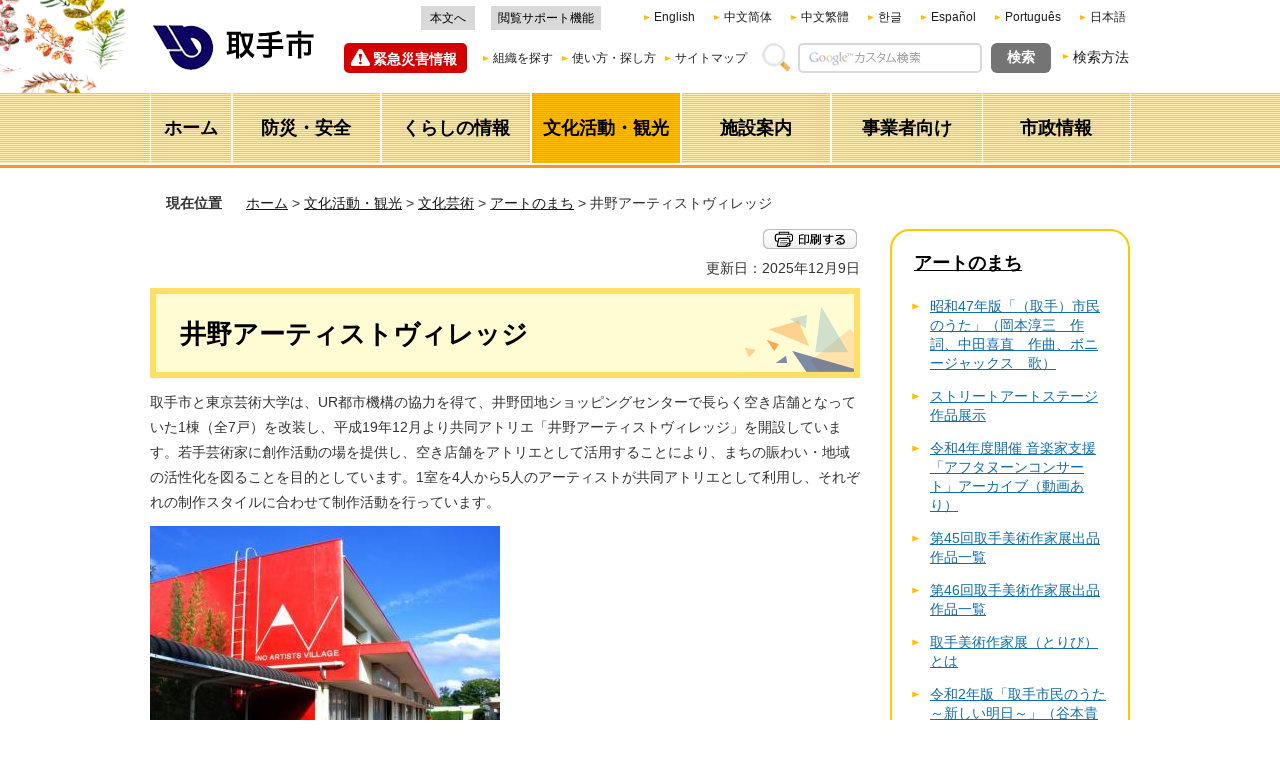

--- FILE ---
content_type: text/html
request_url: https://www.city.toride.ibaraki.jp/art/bunkakatsudo/bunkagejutsu/artnomachi/inoartist.html
body_size: 8467
content:
<?xml version="1.0" encoding="utf-8"?>
<!DOCTYPE html PUBLIC "-//W3C//DTD XHTML 1.0 Transitional//EN" "http://www.w3.org/TR/xhtml1/DTD/xhtml1-transitional.dtd">
<html xmlns="http://www.w3.org/1999/xhtml" lang="ja" xml:lang="ja" xmlns:og="http://ogp.me/ns#" xmlns:fb="http://www.facebook.com/2008/fbml">
<head>
<meta http-equiv="Content-Type" content="text/html; charset=utf-8" />
<meta http-equiv="Content-Style-Type" content="text/css" />
<meta http-equiv="Content-Script-Type" content="text/javascript" />

<title>取手市／井野アーティストヴィレッジ</title>

<meta name="author" content="取手市" />
<meta name="viewport" content="width=device-width, maximum-scale=3.0" />
<meta name="format-detection" content="telephone=no" />
<meta property="og:title" content="井野アーティストヴィレッジ" />
<meta property="og:type" content="article" />
<meta property="og:description" content="" />
<meta property="og:url" content="https://www.city.toride.ibaraki.jp/art/bunkakatsudo/bunkagejutsu/artnomachi/inoartist.html" />
<meta property="og:site_name" content="取手市" />
<meta property="og:locale" content="ja" />
<link href="/shared/style/default.css" rel="stylesheet" type="text/css" media="all" />
<link href="/shared/style/shared.css" rel="stylesheet" type="text/css" media="all" />
<link href="/shared/style/color/color0.css" rel="stylesheet" type="text/css" media="all" id="tmp_color" title="default" class="tmp_color" />
<link href="/shared/style/color/color1.css" rel="alternate stylesheet" type="text/css" media="all" title="darkblue" class="tmp_color" />
<link href="/shared/style/color/color2.css" rel="alternate stylesheet" type="text/css" media="all" title="yellow" class="tmp_color" />
<link href="/shared/style/color/color3.css" rel="alternate stylesheet" type="text/css" media="all" title="black" class="tmp_color" />
<link href="/shared/style/font/normal.css" rel="stylesheet" type="text/css" id="tmp_font" media="all" title="default" class="tmp_font" />
<link href="/shared/style/font/small.css" rel="alternate stylesheet" type="text/css" media="all" title="small" class="tmp_font" />
<link href="/shared/style/font/big.css" rel="alternate stylesheet" type="text/css" media="all" title="big" class="tmp_font" />
<link href="/shared/style/font/big2.css" rel="alternate stylesheet" type="text/css" media="all" title="big2" class="tmp_font" />
<link href="/shared/templates/free/style/edit.css" rel="stylesheet" type="text/css" media="all" />
<link href="/shared/style/smartphone.css" rel="stylesheet" media="only screen and (max-width : 480px)" type="text/css" id="tmp_smartphone_css" />
<link href="/shared/images/favicon/favicon.ico" rel="shortcut icon" type="image/vnd.microsoft.icon" />
<link href="/shared/images/favicon/apple-touch-icon-precomposed.png" rel="apple-touch-icon-precomposed" />
<script type="text/javascript" src="/shared/js/jquery.js"></script>
<script type="text/javascript" src="/shared/js/gd.js"></script>
<script type="text/javascript" src="/shared/js/setting_head.js"></script>





<script type="text/javascript" src="/shared/js/ga.js"></script>
<script type="text/javascript" src="/shared/js/ga_social_tracking.js"></script>
<script type="text/javascript">
var publish = true;
var userAgent = window.navigator.userAgent.toLowerCase();
var appVersion = window.navigator.appVersion.toLowerCase();
if(userAgent.indexOf('msie') != -1){
  if(appVersion.indexOf('msie 6.') != -1){
    publish = false;
  }else if(appVersion.indexOf('msie 7.') != -1){
    publish = false;
  }
}
if(publish){
	window.twttr = (function (d,s,id) {
	  var t, js, fjs = d.getElementsByTagName(s)[0];
	  if (d.getElementById(id)) return; js=d.createElement(s); js.id=id;
	  js.src='//platform.twitter.com/widgets.js'; fjs.parentNode.insertBefore(js, fjs);
	  return window.twttr || (t = { _e: [], ready: function(f){ t._e.push(f) } });
	}(document, 'script', 'twitter-wjs'));
	// Wait for the asynchronous resources to load
	twttr.ready(function(twttr) {
	    _ga.trackTwitter(); //Google Analytics tracking
	});
}
</script>
</head>
<body class="format_free no_javascript">
<div id="fb-root"></div>
<script type="text/javascript">
var publish = true;
var userAgent = window.navigator.userAgent.toLowerCase();
var appVersion = window.navigator.appVersion.toLowerCase();
if(userAgent.indexOf('msie') != -1){
  if(appVersion.indexOf('msie 6.') != -1){
    publish = false;
  }else if(appVersion.indexOf('msie 7.') != -1){
    publish = false;
  }
}
if(publish){
	window.fbAsyncInit = function() {
	  _ga.trackFacebook(); //Google Analytics tracking
	};
	(function(d, s, id) {
	  var js, fjs = d.getElementsByTagName(s)[0];
	  if (d.getElementById(id)) return;
	  js = d.createElement(s); js.id = id;
	  js.src = "//connect.facebook.net/ja_JP/sdk.js#xfbml=1&version=v2.5";
	  fjs.parentNode.insertBefore(js, fjs);
	}(document, 'script', 'facebook-jssdk'));
}
</script>
<script type="text/javascript" src="/shared/js/setting_body.js"></script>
<div id="tmp_wrapper">
<noscript><p>このサイトではJavaScriptを使用したコンテンツ・機能を提供しています。JavaScriptを有効にするとご利用いただけます。</p></noscript>
<div id="header_fixed">
<div class="header_fixed_wrap">

<div id="tmp_wrap_header">
<div id="tmp_header">
<div id="tmp_hlogo">
<p><a href="/index.html"><img alt="取手市" height="47" src="/shared/images/header/hlogo.png" width="168" /></a></p>
</div>
<div id="tmp_means">
<div id="tmp_means_primary">
<div id="tmp_hnavi">
<ul>
	<li><a href="#tmp_honbun">本文へ</a></li>
	<li class="last"><a href="https://www4.zoomsight-sv2.jp/TRD/ja/controller/index.html#https://www.city.toride.ibaraki.jp">閲覧サポート機能</a></li>
</ul>
</div>
<div id="tmp_hnavi2" class="cl-notranslate">
<ul>
	<li lang="en" xml:lang="en"><a href="https://www.city.toride.ibaraki.jp.e.mk.hp.transer.com/">English</a></li>
	<li lang="zh-cn" xml:lang="zh-cn"><a href="https://www.city.toride.ibaraki.jp.c.mk.hp.transer.com/">中文简体</a></li>
	<li lang="zh-tw" xml:lang="zh-tw"><a href="https://www.city.toride.ibaraki.jp.t.mk.hp.transer.com/">中文繁體</a></li>
	<li lang="ko" xml:lang="ko"><a href="https://www.city.toride.ibaraki.jp.k.mk.hp.transer.com/">한글</a></li>
	<li lang="es" xml:lang="es"><a href="https://www.city.toride.ibaraki.jp.s.mk.hp.transer.com/">Espa&ntilde;ol</a></li>
	<li lang="pt" xml:lang="pt"><a href="https://www.city.toride.ibaraki.jp.p.mk.hp.transer.com/">Portugu&ecirc;s</a></li>
	<li lang="ja" xml:lang="ja" class="cl-norewrite last"><a href="/index.html">日本語</a></li>
</ul>
</div>
</div>
<div id="tmp_means_secondary">
<div id="tmp_emergency_info">
<div class="emergency_ttl"><a href="/kinkyu/index.html">緊急災害情報</a></div>
</div>
<div id="tmp_menu_pc"><a href="javascript:void(0);" class="menu_btn">メニュー</a>
<div class="menu_pc_cnt">
<div class="menu_pc_cnt_inner">
<div class="browsing_support_btn"><a href="https://www4.zoomsight-sv2.jp/TRD/ja/controller/index.html#https://www.city.toride.ibaraki.jp">閲覧サポート機能</a></div>
</div>
</div>
</div>
<div id="tmp_hnavi3">
<ul>
	<li lang="en" xml:lang="en"><a href="/foreign.html">Foreign Language</a></li>
	<li><a href="/shise/soshiki/index.html">組織を探す</a></li>
	<li><a href="/tsukaikata.html">使い方・探し方</a></li>
	<li class="last"><a href="/sitemap.html">サイトマップ</a></li>
</ul>
</div>
<div id="tmp_search">
<form action="/search/result.html" id="tmp_gsearch" name="tmp_gsearch">
<dl>
	<dt><label for="tmp_query"><img alt="サイト内検索" height="28" src="/shared/images/header/func_search_label.gif" width="28" /></label></dt>
	<dd>
	<p><input id="tmp_query" name="q" size="31" type="text" value="" /></p>
	<p><input id="tmp_func_sch_btn" name="sa" type="submit" value="検索" /></p>
	<p id="tmp_search_hidden"><input name="cx" type="hidden" value="015890322192092598005:bhye3a7t-ay" /> <input name="ie" type="hidden" value="UTF-8" /> <input name="cof" type="hidden" value="FORID:9" /></p>
	</dd>
</dl>
</form>
</div>
<div id="tmp_search_method">
<p><a href="/kensakuhoho.html">検索方法</a></p>
</div>
</div>
</div>
<ul id="tmp_hnavi_s">
	<li id="tmp_hnavi_lmenu"><a href="/kinkyu/index.html" class="sma_emergency_open"><span>緊急災害情報</span></a></li>
	<li id="tmp_hnavi_rmenu"><a href="javascript:void(0);" class="sma_menu_open"><span>メニュー</span></a></li>
</ul>
</div>
</div>

<div id="tmp_gl">
<div id="tmp_wrap_gnavi">
<div id="tmp_gnavi">
<ul>
	<li id="tmp_glist1"><a href="/index.html"><span>ホーム</span></a></li>
	<li id="tmp_glist2"><a href="/kurashi/anzen/index.html"><span>防災・安全</span></a></li>
	<li id="tmp_glist3"><a href="/kurashi/index.html"><span>くらしの情報</span></a></li>
	<li id="tmp_glist4"><a href="/bunkakatsudo/index.html"><span>文化活動・観光</span></a></li>
	<li id="tmp_glist5"><a href="/shisetsu/index.html"><span>施設案内</span></a></li>
	<li id="tmp_glist6"><a href="/jigyosha/index.html"><span>事業者向け</span></a></li>
	<li id="tmp_glist7"><a href="/shise/index.html"><span>市政情報</span></a></li>
</ul>
</div>
</div>
</div>

</div>
</div>
<div id="tmp_wrapper2">
<div id="tmp_pankuzu">
<p><span>現在位置</span>　<a href="/index.html">ホーム</a> &gt; <a href="/bunkakatsudo/index.html">文化活動・観光</a> &gt; <a href="/bunkakatsudo/bunkagejutsu/index.html">文化芸術</a> &gt; <a href="/bunkakatsudo/bunkagejutsu/artnomachi/index.html">アートのまち</a> &gt; 井野アーティストヴィレッジ</p>
</div>
<div id="tmp_wrap_main" class="column_rnavi">
<div id="tmp_main">
<div class="wrap_col_main">
<div class="col_main">
<div id="tmp_contents">
<div id="tmp_wrap_custom_update">
<div id="tmp_custom_update">
<div id="tmp_sns_print_btn">

<div id="tmp_social_plugins"><div class="social_media_btn line_btn">
<span>
<script type="text/javascript" src="//media.line.me/js/line-button.js?v=20140411" ></script>
<script type="text/javascript">
new media_line_me.LineButton({"pc":false,"lang":"ja","type":"a"});
</script>
</span>
</div></div>


<div id="tmp_print"><p><a href="javascript:window.print();"><img src="/shared/images/main/print/print_btn.png" alt="印刷する" width="94" height="20" /></a></p></div>

</div>

<div id="tmp_update">
<p>更新日：2025年12月9日</p>
</div>

</div>
</div>
<p id="tmp_honbun" class="skip">ここから本文です。</p>



<h1>井野アーティストヴィレッジ</h1>

<p>取手市と東京芸術大学は、UR都市機構の協力を得て、井野団地ショッピングセンターで長らく空き店舗となっていた1棟（全7戸）を改装し、平成19年12月より共同アトリエ「井野アーティストヴィレッジ」を開設しています。若手芸術家に創作活動の場を提供し、空き店舗をアトリエとして活用することにより、まちの賑わい・地域の活性化を図ることを目的としています。1室を4人から5人のアーティストが共同アトリエとして利用し、それぞれの制作スタイルに合わせて制作活動を行っています。</p>
<p><img alt="赤い壁面の井野アーティストヴィレッジの外観です" height="216" src="/art/bunkakatsudo/bunkagejutsu/artnomachi/images/ivaoutside.jpg" width="350" /></p>
<h2>活動</h2>
<h3>オープンスタジオ</h3>
<p>井野アーティストヴィレッジでは年に一度、各スタジオの日頃の制作現場を公開し、作品を展示するオープンスタジオを開催しています。来場者がアート制作を体験することができるワークショップや、アーティストが制作活動で出た素材を出品するアーティスト青空市等のイベントもあります。地域のかたがたとアーティストの積極的な交流の機会であり、地域で楽しめるイベントとしても親しまれています。</p>
<h3>活動の様子（動画）</h3>
<p><span class="frame_youtube">
<iframe title="ART" width="425" height="350" src="//www.youtube.com/embed/P1ENEUz2aUA?t=7s&amp;rel=0&amp;autoplay=0&amp;loop=0" frameborder="0" allowfullscreen></iframe>
</span>
</p>
<p>下記ホームページでも、作家紹介などを公開しております。是非ご覧ください。<br />
<a href="http://artlivestoride.com/artist/iav.html" target="_blank">ART LIVES TORIDE 井野アーティストヴィレッジ紹介ページ（外部リンク）（別ウィンドウで開きます）</a></p>
<h2>所在地・アクセス</h2>
<p>住所　取手市井野団地3-16</p>
<p>JR常磐線取手駅より徒歩15分<br />
取手駅東口よりバス7分（関東鉄道バス「井野団地」下車すぐ）</p>
<p><a href="https://maps.app.goo.gl/bSpzVKirHmSsJ5z47" target="_blank">地図を開く（外部リンク）（別ウィンドウで開きます）</a></p>
<h2>見学・入居</h2>
<p>見学や入居を希望されるかたは、以下の情報をご確認下さい。</p>
<ul>
	<li><a href="/art/bunkakatsudo/bunkagejutsu/oshirase/iav-boshu.html">共同アトリエ新規利用者募集（井野アーティストヴィレッジ）</a></li>
	<li><a href="https://artlivestoride.com/" target="_blank">ART LIVES TORIDEホームページ（外部リンク）（別ウィンドウで開きます）</a></li>
</ul>


</div>
<div id="tmp_inquiry">
<div id="tmp_inquiry_ttl"><h2>お問い合わせ</h2></div>
<div id="tmp_inquiry_cnt">
<form method="post" action="https://www.city.toride.ibaraki.jp/cgi-bin/simple_faq/form.cgi">
<div class="inquiry_parts">
<p>文化芸術課&nbsp;</p>
<p>茨城県取手市寺田5139</p>
<p>電話番号：0297-74-2141（代表）</p>
<p>ファクス：0297-73-5995</p>
<div class="wrap_inquiry_btn">
<button type="submit" class="inquiry_btn">文化芸術課&nbsp;にメールを送信</button>
</div>
</div>
<p>
<input type="hidden" name="code" value="020040010" />
<input type="hidden" name="dept" value="9421:8342:8010:9421:9587:5271:8176:8674:9587:10002:3777:9587:9172:9421:8674:8259:8342:3777:8674:8093:8010:9421:8010:8840:8674:3777:8757:9255" />
<input type="hidden" name="page" value="/art/bunkakatsudo/bunkagejutsu/artnomachi/inoartist.html" />
<input type="hidden" name="ENQ_RETURN_MAIL_SEND_FLG" value="1" />
<input type="hidden" name="publish_ssl_flg" value="1" />
</p>
</form>
</div>
</div>

</div>
</div>
<div class="wrap_col_rgt_navi">
<div class="col_rgt_navi">
<div id="tmp_lnavi">
<div id="tmp_lnavi_ttl">
<h2><a href="/bunkakatsudo/bunkagejutsu/artnomachi/index.html">アートのまち</a></h2>
</div>
<div id="tmp_lnavi_cnt">
<ul>
<li><a href="/art/bunkakatsudo/bunkagejutsu/artnomachi/shiminnouta/1972shiminnouta.html">昭和47年版「（取手）市民のうた」（岡本淳三　作詞、中田喜直　作曲、ボニージャックス　歌）</a></li>
<li><a href="/art/bunkakatsudo/bunkagejutsu/oshirase/sasr5.html">ストリートアートステージ作品展示</a></li>
<li><a href="/art/bunkakatsudo/bunkagejutsu/artnomachi/r4_afternoonconcert_archive.html">令和4年度開催 音楽家支援「アフタヌーンコンサート」アーカイブ（動画あり）</a></li>
<li><a href="/art/bunkakatsudo/bunkagejutsu/moyoshimono/2020toribi_ichiran.html">第45回取手美術作家展出品作品一覧</a></li>
<li><a href="/art/bunkakatsudo/bunkagejutsu/oshirase/2021toribi_ichiran.html">第46回取手美術作家展出品作品一覧</a></li>
<li><a href="/art/bunkakatsudo/bunkagejutsu/moyoshimono/art-gallery/toribi.html">取手美術作家展（とりび）とは</a></li>
<li><a href="/art/bunkakatsudo/bunkagejutsu/artnomachi/torideshiminnouta.html">令和2年版「取手市民のうた～新しい明日～」（谷本貴義　作詞・作曲・歌）</a></li>
<li><a href="/art/bunkakatsudo/bunkagejutsu/oshirase/toride_art_atelie_publish_on_web.html">芸術が生まれる場と生み出す人を公開しています</a></li>
<li><a href="/miryoku/bunkakatsudo/bunkageijutsu/art/artprojection2019.html">「アートプロジェクション2019」の様子（動画）</a></li>
<li><a href="/art/bunkakatsudo/bunkagejutsu/artnomachi/togashiradanchi.html">アートのある団地　戸頭団地の壁面アート「IN MY GARDEN」（全15面）</a></li>
<li><a href="/art/bunkakatsudo/bunkagejutsu/artnomachi/hekiga-2.html">壁画によるまちづくり</a></li>
<li><a href="/art/bunkakatsudo/bunkagejutsu/artnomachi/tap.html">取手アートプロジェクト（TAP（タップ）)</a></li>
<li><a href="/art/bunkakatsudo/bunkagejutsu/artnomachi/inoartist.html">井野アーティストヴィレッジ</a></li>
<li><a href="/art/bunkakatsudo/bunkagejutsu/artnomachi/artstage.html">ストリートアートステージ・リング作品</a></li>
<li><a href="/art/bunkakatsudo/bunkagejutsu/artnomachi/artmap.html">取手アートマップ（令和7年度版）</a></li>
</ul>
</div>
</div>

</div>
</div>
</div>
</div>
</div>
<div id="tmp_publicity">
<div id="tmp_publicity_ttl">
<h2>広告エリア</h2>
<p><a href="/koho/jigyosha/kokoku/bannerkokoku.html">広告募集要綱</a></p>
</div>
<div id="tmp_publicity_cnt"><script src="/shared/system/js/common/utility.js" type="text/javascript"></script>
<script src="/shared/system/js/banner/banner_rand_prev.js" type="text/javascript"></script>
<script src="/shared/js/banner_list_1.js" type="text/javascript"></script>
<noscript><p><a href="/banner/1/banner_list_1.html">広告一覧ページへ</a></p></noscript></div>
</div>
<div id="tmp_fp">

<div id="tmp_wrap_fnavi">
<div id="tmp_fnavi">
<div id="tmp_fnavi_lft">
<ul>
	<li><a href="/link.html">リンクについて</a></li>
	<li><a href="/chosakuken.html">著作権</a></li>
	<li><a href="/mensekijiko.html">免責事項</a></li>
	<li><a href="/privatepolicy.html">プライバシーポリシー</a></li>
	<li><a href="/miryoku/guideline.html">ページ作成ガイドライン</a></li>
	<li><a href="/accessibility.html">ウェブアクセシビリティ方針</a></li>
	<li><a href="/miryoku/shise/shokai/toridekanren.html">関連ホームページ</a></li>
</ul>
</div>
<div id="tmp_fnavi_rgt">
<ul>
	<li><a href="/shisetsu/shisetsukensaku/shisetsu001.html">市役所庁舎案内</a></li>
	<li id="flist_mobile"><a href="/shise/soshiki/joho/index.html">各課へのメール</a></li>
	<li><a href="https://www.city.toride.ibaraki.jp/form/homepage.html">ホームページ全般に関するお問い合わせ</a></li>
</ul>
</div>
</div>
</div>

<div class="pnavi">
<p class="ptop"><a href="#tmp_wrapper"><span>ページの先頭へ戻る</span></a></p>
</div>

</div>
<div id="tmp_model_change_pub">
<div id="tmp_model_change">
<ul>
<li id="tmp_switch_sp_style"><a href="javascript:void(0);"><span>PC版を表示</span></a></li>
<li id="tmp_switch_pc_style"><a href="javascript:void(0);"><span>スマートフォン版を表示</span></a></li>
</ul>
</div>
</div>

<div id="tmp_footer">
<div id="tmp_footer_cnt">
<div id="tmp_footer_cnt2">
<div id="tmp_footer_address">
<p id="tmp_footer_address_ttl">取手市役所</p>
<address>郵便番号302-8585　茨城県取手市寺田5139番地<br />
電話：0297-74-2141(代表)　ファクス：0297-73-5995<br />
開庁時間：土曜日・日曜日・祝日・年末年始を除き午前8時30分から午後5時15分まで<br />
法人番号：4000020082171（<a href="/joho/kurashi/mynumber/hojinbango.html">法人番号とは</a>） </address>
</div>
<p id="tmp_copyright" xml:lang="en">Copyright &copy; Toride City. All Rights Reserved.</p>
</div>
</div>
</div>

</div>
<script type="text/javascript" src="/shared/js/setting_responsive.js"></script>
<script type="text/javascript" src="/shared/js/setting_onload.js"></script>
</body>
</html>


--- FILE ---
content_type: text/css
request_url: https://www.city.toride.ibaraki.jp/shared/style/smartphone.css
body_size: 13335
content:
@charset "utf-8";

@media screen and (max-width : 480px) {

/* ==================================================
shared
================================================== */
/* body
============================== */
body {
	-webkit-text-size-adjust:none; /* 変更しない */
	background:none; /* 変更しない */
}
input[type="submit"],
input[type="button"],
input[type="text"],
input[type="password"] {
	-webkit-appearance:none; /* 変更しない */
	-webkit-border-radius:0; /* Webkit */
	-moz-border-radius:0; /* Mozilla */
	border-radius:0; /* CSS3 */
}
/* wrapper
============================== */
#tmp_wrapper {
	width:100%; /* 変更しない */
	min-width:320px; /* 変更しない */
	background:#FFFFFF url(/shared/site_smartphone/images/main/wrapper_bg.jpg) no-repeat right top;
	-webkit-background-size:42% auto;
	-moz-background-size:42% auto;
	background-size:42% auto;
}
.format_free #tmp_wrapper,
.format_top #tmp_wrapper {
	background: transparent;
}
#tmp_wrapper2 {
	width:100%;
}
.container{
	margin:0 auto;
	width:100%;
}
/* main
============================== */
#tmp_wrap_main {
	padding:10px;
}
.format_top #tmp_wrap_main{
	padding:0;
}
/* contents
============================== */
#tmp_contents,
#tmp_maincontents {
	word-break:break-all; /* 変更しない */
}
/* format カラムのレイアウトのbaseロジック
============================== */
.wrap_col_nm,
.wrap_col_rgt_navi,
.column_full .wrap_col_main,
.column_lnavi .wrap_col_main,
.column_rnavi .wrap_col_main {
	float:none; /* 変更しない */
}
.wrap_col_lft_navi {
	float:none;
	position:static; /* 変更しない */
	z-index:auto; /* 変更しない */
}
.col_main {
	padding:0; /* 変更しない */
}
/* top
============================== */
.format_top .column_full .wrap_col_nm,
.format_top .column_full .wrap_col_nm2 {
	margin-right:0; /* 変更しない */
}
.format_top .column_full .wrap_col_lft_navi {
	width:auto; /* 変更しない */
	margin-right:0; /* 変更しない */
}
.format_top .column_full .col_lft_navi,
.format_top .column_full .col_rgt_navi {
	padding:0; /* 変更しない */
	background-color:transparent;
}
.format_top .column_full .wrap_col_rgt_navi {
	width:auto; /* 変更しない */
}
.format_top .column_full .col_main {
	margin-left:0; /* 変更しない */
}
/* free
============================== */
.format_free .wrap_col_nm,
.format_free .wrap_col_nm2 {
	margin-right:0; /* 変更しない */
}
.format_free .wrap_col_lft_navi {
	display:none; /* 変更しない */
}
.format_free .wrap_col_rgt_navi {
	display:none; /* 変更しない */
}
.format_free .column_full .col_main,
.format_free .column_lnavi .col_main {
	margin-left:0; /* 変更しない */
}
.format_free .column_rnavi .wrap_col_main,
.format_free .column_rnavi .col_main {
	margin-right:0; /* 変更しない */
}
/* ==================================================
header
================================================== */
#tmp_wrap_header {
	width:100%;
}
#tmp_header:before{
	content: "";
	position: absolute;
	width: 160px;
	height: 50px;
	right: 0;
	top: 0;
	background: transparent url(/shared/images/header/bg_header_af.png) no-repeat;
	background-size: 100% auto;
}
.format_free #tmp_header,
#tmp_header {
	position:relative;
	padding:0 10px 15px;
	background: transparent url(/shared/images/header/bg_header.png) repeat left bottom;
}
#tmp_hlogo {
	padding:9px 0 3px;
	float:none;
}
#tmp_hlogo h1,
#tmp_hlogo p {
	display:inline-block;
}
#tmp_hlogo h1 img,
#tmp_hlogo p img {
	width:87px;
	height:auto;
}
.spmenu_open#tmp_wrapper{
	position: relative;
}
.spmenu_open #tmp_header{
	background: #FFFFFF;
	z-index: 11;
}
.spmenu_open #tmp_header:before{
	display: none;
}
.spmenu_open:before {
    content: '';
    min-height: 100%;
    height: 100%;
    width: 100%;
    position: absolute;
    top: 0;
    left: 0;
    background-color: rgba(0, 0, 0, 0.5);
    z-index: 10;
}
/* means
============================== */
#tmp_means {
	display:none; /* 変更しない */
}
#tmp_life_event{
	display: block;
}
/* hnavi_s
============================== */
#tmp_hnavi_s {
	display:block; /* 変更しない */
	list-style:none; /* 変更しない */
	list-style-image:none; /* 変更しない */
	position:absolute;
    right: 10px;
    top: 6px;
}
#tmp_hnavi_s li a {
	display:block;
	color:#000000;
	text-decoration:none;
	font-size:85.8%;
}
#tmp_switch_sp_style2 {
	position:absolute;
	right:135px;
	top:15px;
}
#tmp_hnavi_rmenu .sma_menu_open {
	background:url(/shared/images/header/sp_menu.png) no-repeat left center;
	background-size: 77px auto;
	width: 77px;
	height: 30px;
}
#tmp_hnavi_rmenu,
#tmp_hnavi_lmenu{	
	display: inline-block;
	vertical-align: middle;
}
#tmp_hnavi_lmenu a.sma_emergency_open{
	display: block;
	margin-right: 2px;
	background: #d40000 url(/shared/images/images_movie/icon_emergency.png) no-repeat 6px 5px;
	-webkit-background-size: 20px auto;
	-moz-background-size: 20px auto;
	background-size: 20px auto;
	color: #FFFFFF;
	font-weight: bold;
	font-size: 0.82rem;
	padding: 6px 10px 6px 30px;
}
/* #tmp_switch_sp_style2 a {
	padding:0 0 0 12px;
	background:transparent url(/shared/site_smartphone/images/icon/triangle_orange_icon.png) no-repeat left center;
	-webkit-background-size:7px auto;
	-moz-background-size:7px auto;
	background-size:7px auto;
} */
#tmp_hnavi_rmenu a,
#tmp_hnavi_rmenu a span {
	width:77px;
	height:30px;
}
#tmp_hnavi_rmenu a span {
	position:relative;
	z-index:-1;
	overflow:hidden;
}
#tmp_switch_sp_style2 span,
#tmp_hnavi_rmenu span {
	display:block;
}
/* sma_sch
============================== */
#tmp_sma_menu {
	display:block; /* 変更しない */
}
#tmp_sma_menu .wrap_sma_sch {
	display:none; /* 変更しない */
	position:absolute; /* 変更しない */
	left:0; /* 変更しない */
	color:inherit;
	background-color:#FFC900;
	width:100%; /* 変更しない */
	z-index:9999; /* 変更しない */
}
#tmp_sma_menu .sma_sch {
	padding:11px 10px 50px;
}
/* search */
#tmp_search {
	float: none;
	margin:0 0 15px;
	padding:9px 10px 12px 5px; 
	color:inherit;
	background-color:#FFFFFF;
	clear:both;
	display: table;
}
#tmp_gsearch{
	display: table-cell;
}
#tmp_search dl {
	display:table;
	width:100%;
}
#tmp_search dt,
#tmp_search dd,
#tmp_search dd p {
	float: none;
	display:table-cell;
	vertical-align:top;
	-webkit-box-sizing:border-box; /* Webkit */
	-moz-box-sizing:border-box; /* Mozilla */
	box-sizing:border-box; /* CSS3 */
}
#tmp_search dt {
	padding:5px 5px 5px 0;
}
#tmp_search dt img {
	vertical-align:middle;
	width: 20px;
	height: 20px;
}
#tmp_search .sch_box {
	width:100%;
	padding:0 5px 0 0;
	-webkit-box-sizing:border-box; /* Webkit */
	-moz-box-sizing:border-box; /* Mozilla */
	box-sizing:border-box; /* CSS3 */
}
#tmp_query {
	width:100%;
	min-height:30px;
	border:2px solid #DADADA;
	-webkit-border-radius:6px;
	-moz-border-radius:6px;
	border-radius:6px;
	-webkit-box-sizing:border-box; /* Webkit */
	-moz-box-sizing:border-box; /* Mozilla */
	box-sizing:border-box; /* CSS3 */
}
#tmp_func_sch_btn {
	margin:0 5px;
	width:35px;
	min-height:30px;
	min-width: auto;
	color:#FFFFFF;
	background-color:#808080;
	font-size:85.8%;
	border:none;
	-webkit-border-radius:6px; /* Webkit */
	-moz-border-radius:6px; /* Mozilla */
	border-radius:6px; /* CSS3 */
	cursor:pointer;
}
#tmp_search_method {
	line-height:1.3;
	float: none;
	display: table-cell;
	vertical-align: top;
	padding:0;
}
#tmp_search_method p{
	background: none;
	padding: 0;
}
#tmp_search_method p a {
	display:inline-block;
	width:25px;
	font-size:85.8%;
}
/* close_btn */
#tmp_sma_menu .wrap_sma_sch .close_btn {
	color:inherit;
	background-color:#737373;
	font-weight:bold;
	text-align:center;
	-webkit-border-radius:5px;
	-moz-border-radius:5px;
	border-radius:5px;
	font-size:85.8%;
}
#tmp_sma_menu .wrap_sma_sch .close_btn a {
	display:block;
	padding:4px 10px 3px;
	color:#FFFFFF;
	background-color:transparent;
	text-decoration:none;
}
#tmp_sma_menu .wrap_sma_sch .close_btn a span {
	display:inline-block;
	padding:1px 0 0 20px;
	background:url(/shared/images/icon/close_btn.png) no-repeat left center;
	-webkit-background-size:11px 12px;
	-moz-background-size:11px 12px;
	background-size:11px 12px;
}
/* sma_snavi */
#tmp_sma_snavi {
	margin:0 0 15px;
	border:2px solid #737373;
	border-top:none;
	clear:both;
}
#tmp_sma_snavi ul {
	list-style:none;
	list-style-image:none;
}
#tmp_sma_snavi li {
	width:50%;
	border-top:2px solid #737373;
	font-size:85.8%;
	text-align:center;
	float:left;
}
#tmp_sma_snavi a {
	display:block;
	padding:5px;
	color:inherit;
	background-color:transparent;
	text-decoration:none;
}
#tmp_sma_snavi li:nth-child(2n+1) a {
	border-right:2px solid #737373;
}
#tmp_sma_snavi2 {
	display: none;
	margin:0 -10px 20px;
	color:inherit;
	background-color:#FFFFFF;
	clear:both;
}
#tmp_sma_snavi2 ul {
	list-style:none;
	list-style-image:none;
}
#tmp_sma_snavi2 li {
	font-size:85.8%;
	font-weight:bold;
}
#tmp_sma_snavi2 a {
	display:block;
	padding:12px 10px;
	color:inherit;
	background-color:transparent;
	text-decoration:none;
}
#tmp_sma_snavi2 li:first-child {
	display:none;
}
/* sma_gnavi */
#tmp_sma_gnavi {
	margin:0 0 20px;
	clear:both;
}
#tmp_sma_gnavi ul {
	margin-bottom:10px;
	list-style:none;
	list-style-image:none;
	border-top:1px solid #FFFFFF;
}
#tmp_sma_gnavi li {
	border-bottom:1px solid #FFFFFF;
	font-weight:bold;
}
#tmp_sma_gnavi a {
	display:block;
	padding:10px 0 11px;
	color:#000000;
	background-color:transparent;
	text-decoration:none;
}
/* sma_lnavi */
#tmp_sma_lnavi {
	margin:0 -10px 13px;
	color:inherit;
	background-color:#FFFFFF;
	border-bottom:1px solid #CCCCCC;
	clear:both;
}
#tmp_sma_lnavi_ttl {
	padding:11px 10px 10px;
	color:#000000;
	background-color:#CCCCCC;
	font-weight:bold;
}
#tmp_sma_lnavi_ttl p a {
	display:block;
	margin:-11px -10px -10px; /* #tmp_sma_lnavi_ttl のpadding値と同じマイナス数値 */
	padding:11px 10px 10px; /* #tmp_sma_lnavi_ttl のpadding値と同じ数値 */
	color:#000000;
	background-color:transparent;
	text-decoration:none;
}
#tmp_sma_lnavi_cnt {
	padding:0 10px;
}
#tmp_sma_lnavi_cnt ul {
	list-style:none;
	list-style-image:none;
}
#tmp_sma_lnavi_cnt li {
	padding:11px 0 10px;
	border-top:1px solid #CCCCCC;
	font-weight:bold;
}
#tmp_sma_lnavi_cnt li:first-child {
	border-top:none;
}
#tmp_sma_lnavi_cnt li a {
	display:block;
	margin:-11px 0 -10px; /* #tmp_sma_lnavi_cnt liのpadding値と同じマイナス数値 */
	padding:11px 0 10px; /* #tmp_sma_lnavi_cnt liのpadding値と同じ数値 */
	color:#000000;
	background-color:transparent;
	text-decoration:none;
}
#tmp_sma_lnavi_cnt .switch_menu .noicon_list {
	padding-left:0;
	background:none;
}
#tmp_sma_lnavi_cnt .switch_menu .noicon_list.active {
	padding-bottom:0;
}
#tmp_sma_lnavi_cnt .switch_menu .noicon_list > a {
	margin-left:0;
	padding-left:0;
}
#tmp_sma_lnavi_cnt .switch_menu .noicon_list a.switch {
	float:left;
	margin-right:8px;
}
#tmp_sma_lnavi_cnt .switch_menu .noicon_list a.switch img {
	vertical-align:middle;
}
#tmp_sma_lnavi_cnt .switch_cnt {
	margin:10px 0 0;
	padding:0 0 0 10px;
	border-top:1px dotted #BBCCDD;
	clear:both;
}
#tmp_sma_lnavi_cnt .switch_cnt li {
	border-top:1px dotted #BBCCDD;
}
#tmp_sma_lnavi_cnt .switch_cnt li:first-child {
	border-top:none;
}
.format_movie_top #tmp_sma_lnavi,
.format_movie_free #tmp_sma_lnavi {
	 display: none;
}
/* ==================================================
navi
================================================== */
/* gnavi
============================== */
#tmp_gl,
#tmp_gnavi {
	display:none; /* 変更しない */
}
/* sma_life_event */
#tmp_sma_life_event {
	margin:0 0 14px;
	padding:8px 9px 8px;
	color:inherit;
	background-color:#FF9326;
}
#tmp_sma_life_event_ttl {
	padding:0 0 6px 1px;
	background:none;
}
#tmp_sma_life_event_ttl2 {
	width:auto;
	background:none;
}
#tmp_sma_life_event_ttl p,
#tmp_sma_life_event_ttl.active p {
	padding:0;
	background:none;
	text-align:left;
}
#tmp_sma_life_event_cnt {
	margin:0;
}
#tmp_sma_life_event_cnt2 {
	padding:5px 8px 0;
	color:inherit;
	background-color:#FFFFFF;
	clear:both;
}
#tmp_sma_life_event_cnt ul {
	list-style:none;
	list-style-image:none;
}
#tmp_sma_life_event_cnt li {
	margin:0 5% 11px 0;
	width:43%;
	font-size:85.8%;
	float:left;
	line-height:1;
}
#tmp_sma_life_event_cnt li:nth-child(2n+2) {
	margin-right:0;
	width:50%;
}
#tmp_sma_life_event_cnt li a {
	display:block;
	color:#212121;
	background-color:transparent;
	text-decoration:none;
}
#tmp_sma_life_event_cnt li span {
	display:block;
}
/* 病気・ケガ */
#tmp_sma_life_event_cnt li#tmp_lifelist1 a {
	background:url(/shared/images/icon/life_event01.png) no-repeat 2px center;
	-webkit-background-size:15px 15px;
	-moz-background-size:15px 15px;
	background-size:15px 15px;
}
#tmp_sma_life_event_cnt li#tmp_lifelist1 span {
	padding:3px 0 2px 24px;
}
/* 妊娠・出産・子育て */
#tmp_sma_life_event_cnt li#tmp_lifelist2 a {
	background:url(/shared/images/icon/life_event02.png) no-repeat 5px center;
	-webkit-background-size:9px 16px;
	-moz-background-size:9px 16px;
	background-size:9px 16px;
}
#tmp_sma_life_event_cnt li#tmp_lifelist2 span {
	padding:3px 0 2px 24px;
}
/* 入園・入学 */
#tmp_sma_life_event_cnt li#tmp_lifelist3 a {
	background:url(/shared/images/icon/life_event03.png) no-repeat 3px center;
	-webkit-background-size:14px 14px;
	-moz-background-size:14px 14px;
	background-size:14px 14px;
}
#tmp_sma_life_event_cnt li#tmp_lifelist3 span {
	padding:3px 0 2px 24px;
}
/* 就職・退職 */
#tmp_sma_life_event_cnt li#tmp_lifelist4 a {
	background:url(/shared/images/icon/life_event04.png) no-repeat 3px center;
	-webkit-background-size:15px 13px;
	-moz-background-size:15px 13px;
	background-size:15px 13px;
}
#tmp_sma_life_event_cnt li#tmp_lifelist4 span {
	padding:3px 0 2px 24px;
}
/* 結婚・離婚 */
#tmp_sma_life_event_cnt li#tmp_lifelist5 a {
	background:url(/shared/images/icon/life_event05.png) no-repeat 1px center;
	-webkit-background-size:16px 15px;
	-moz-background-size:16px 15px;
	background-size:16px 15px;
}
#tmp_sma_life_event_cnt li#tmp_lifelist5 span {
	padding:3px 0 2px 24px;
}
/* 引越・住まい */
#tmp_sma_life_event_cnt li#tmp_lifelist6 a {
	background:url(/shared/images/icon/life_event06.png) no-repeat left center;
	-webkit-background-size:20px 13px;
	-moz-background-size:20px 13px;
	background-size:20px 13px;
}
#tmp_sma_life_event_cnt li#tmp_lifelist6 span {
	padding:3px 0 2px 24px;
}
/* 介護・高齢 */
#tmp_sma_life_event_cnt li#tmp_lifelist7 a {
	background:url(/shared/images/icon/life_event07.png) no-repeat 3px center;
	-webkit-background-size:13px 15px;
	-moz-background-size:13px 15px;
	background-size:13px 15px;
}
#tmp_sma_life_event_cnt li#tmp_lifelist7 span {
	padding:3px 0 2px 24px;
}
/* 死亡・相続 */
#tmp_sma_life_event_cnt li#tmp_lifelist8 a {
	background:url(/shared/images/icon/life_event08.png) no-repeat 3px center;
	-webkit-background-size:14px 15px;
	-moz-background-size:14px 15px;
	background-size:14px 15px;
}
#tmp_sma_life_event_cnt li#tmp_lifelist8 span {
	padding:3px 0 2px 24px;
}
/*2021生活の出来事から探す*/
#tmp_sma_life_event .tmp_search_events_ttl{
	background: #FF9326 url(/shared/images/header/life_search_ttl_sp.png) no-repeat 3px 2px;
	background-size: 45% auto;
}
#tmp_sma_life_event .tmp_search_events_ttl.box_top_ttl2{
	padding: 0 0 7px;
}
#tmp_sma_life_event .tmp_search_events_ttl p{
	display: block;
	position: relative;
	z-index: -1;
	overflow: hidden;
}
#tmp_sma_life_event .tmp_search_events_cnt{
	background-color: #ffffff;
	width: auto;
	padding: 10px;
}
#tmp_sma_life_event .tmp_search_events_cnt ul{
	list-style: none;
}
#tmp_sma_life_event .tmp_search_events_cnt ul li{
	display: inline-block;
	width: 53%;	
}
#tmp_sma_life_event .tmp_search_events_cnt ul li:nth-child(2n+1){
	 width: 45%;
}
#tmp_sma_life_event .tmp_search_events_cnt .search_col2_cnt{
	display: table;
}
#tmp_sma_life_event .tmp_search_events_cnt .item_image{
	display: table-cell;
	padding-right: 5px;
}
#tmp_sma_life_event .tmp_search_events_cnt .item_image .detail_img img{
	vertical-align: middle;
}
#tmp_sma_life_event .tmp_search_events_cnt .item_link a{
	display: table-cell;
	text-decoration: none;
	color: #222222;
}
/* pankuzu
============================== */
#tmp_pankuzu {
    margin-top: 9px;
	margin-bottom:0;
	padding-left:10px;
	padding-right:10px;
}
.getsumokusay_top #tmp_pankuzu {
	margin-top:27%;
	width:auto;
}
/* custom_update
============================== */
#tmp_social_plugins .twitter_btn {
	margin:0 10px 0 0;
}
#tmp_social_plugins .line_btn {
	display:block;
}
/* sns_print_btn */
.getsumokusay_top #tmp_sns_print_btn,
.getsu_moku_say #tmp_sns_print_btn {
	width:100%;
}
/* lnavi
============================== */
/* event_cal
============================== */
/* cate_ttl
============================== */
#tmp_cate_ttl img {
    height:auto;
    max-width:100%;
}
/* rnavi
============================== */

/* plugin ▼変更しない
============================== */
.plugin {
	display:none;
}
/* feedback
============================== */
#tmp_feedback_cnt textarea,
.column_cnt #tmp_feedback_cnt textarea {
	padding:0;
	width:100%;
}
/* emergency
============================== */
#tmp_wrap_emergency {
	width:auto;
	max-width: 100%;
	padding: 10px 10px 0;
}
#tmp_emergency_cnt {
	padding-left:12px;
	padding-right:12px;
}
/* senkyo
============================== */
#tmp_wrap_senkyo {
	width:100%;
}
#tmp_senkyo_cnt {
	padding-left:12px;
	padding-right:12px;
}
/* ==================================================
banner
================================================== */
#tmp_publicity {
	margin-left:10px;
	margin-right:10px;
	margin-top: 31px;
	margin-bottom:0;
	width:auto;
	border:none;
}
#tmp_publicity_ttl {
	margin-bottom:7px;
	padding:0 0 0 2px;
}
#tmp_publicity_ttl p {
	padding-left:14px;
}
#tmp_publicity_cnt {
	padding-left:0;
}
#tmp_publicity_cnt ul li,
#tmp_publicity_cnt ul li:nth-child(5n+4) {
	margin-right:2.7%;
	margin-bottom:10px;
}
#tmp_publicity_cnt ul li:nth-child(3n+3) {
	margin-right:0;
}
#tmp_publicity_cnt ul li {
	width:31.5% !important;
}
#tmp_publicity_cnt ul li img {
	max-width:100%;
	height:auto;
}
/* ==================================================
model_change
================================================== */
/* PCスマホ切替表示 ▼変更しない
============================== */
#tmp_model_change {
	display:block;
	padding:0 10px;
}
/* 切替ボタン
============================== */
#tmp_model_change ul {
	margin-top:0;
	margin-bottom:0;
}
#tmp_model_change li {
	font-size:85.8%;
}
#tmp_model_change li a {
	padding:12px 5px;
}
/* ==================================================
model_change
================================================== */
#tmp_model_change_pub {
	clear:both;
}
/* ==================================================
fp
================================================== */
#tmp_fp {
	margin-bottom:18px;
	width:100%;
	position: relative;
}
/* pnavi
============================== */
.pnavi{
	margin-right: 10px;
	position: absolute;
	top: 0;
	right: 0;
}
.pnavi .ptop a{
	margin:0 auto;
	background:url(/shared/images/navi/pnavi/pnavi_btn_sp.png) no-repeat center top;
	-webkit-background-size:44px auto;
	-moz-background-size:44px auto;
	background-size:44px auto;
}
.pnavi .ptop,
.pnavi .ptop a,
.pnavi .ptop span {
	width:44px;
	height:44px;
}
.pnavi_fixed{
	z-index: 11;
    position: fixed;
    bottom: 20px;
    top: auto;
	right: 0;
}
/* ==================================================
footer
================================================== */
#tmp_footer {
	width:100%;
}
/* fnavi
============================== */
#tmp_wrap_fnavi {
	width:100%;
	float:none;
}
#tmp_fnavi_lft,
#tmp_fnavi_rgt {
	width:100%;
	float:none;
}
/* fnavi_lft */
#tmp_fnavi_lft {
	margin:0 0 18px;
}
#tmp_fnavi_lft ul {
	padding-top:15px;
	padding-left:22px;
	padding-bottom:6px;
}
#tmp_fnavi_lft ul li {
	margin-bottom:0.52em;
	float:none;
}
/* fnavi_rgt */
#tmp_fnavi_rgt {
	margin-right:0;
	padding:0 10px;
	width:auto;
}
#tmp_fnavi_rgt li {
	margin-bottom:14px;
	width:46.5% !important;
	font-size:85.8%;
	font-weight:normal;
}
#tmp_fnavi_rgt li:first-child {
	margin-right:7%;
}
#tmp_fnavi_rgt li#flist_mobile {
	display:none;
}
#tmp_fnavi_rgt li a {
	padding:7px 10px;
}
#tmp_fnavi_rgt li:first-child a {
	padding-top:15px;
	padding-bottom:15px;
}
#tmp_footer_cnt {
	padding-left:10px;
	padding-right:10px;
	background:none;
	clear:both;
}
#tmp_footer_cnt2 {
	padding-bottom: 15px;
	background:none;
}
#tmp_footer_cnt address {
	margin:0 0 5px;
	font-style:normal;
}
#tmp_footer_cnt address span {
	display:block;
	margin-right:0;
}
#tmp_footer_cnt address span.br {
	display:inline; /* block値をinline値に変換 */
}
#tmp_footer_cnt address span.spbr {
	display:block; /* inline値をblock値に変換 */
}
#tmp_copyright {
	padding-top:10px;
	text-align:center;
	clear:both;
	float:none;
}
.disp_sp_block{
	display: block;
}
/* ==================================================
Scroll Table
================================================== */
.scroll_table {
	overflow-x:auto;
	margin-bottom:10px;
	padding:23px 5px 5px;
	background:#F5F5F5 url(/shared/images/icon/scroll_table_icon.png) right 5px no-repeat;
	background-size:75px 15px;
}
.scroll_table {
	overflow-x:scroll;
}
.scroll_table_switch {
	text-align:right;
	margin:0 0 10px;
	font-size:75%;
	line-height:1.2;
}
.scroll_table_switch a {
	border:1px solid #CCCCCC;
	color:#333333;
	display:inline-block;
	padding:8px 10px 8px 70px;
	text-decoration:none;
	background:#F2F2F2 url(/shared/images/icon/scroll_table_ex.png) 10px center no-repeat;
	background-size:46px 20px;
	box-shadow:0 2px 0 0 #91918E;
	min-width:9em;
	text-align:center;
}
.scroll_table_switch a.scroll {
	background:#FFFFFF url(/shared/images/icon/scroll_table_df.png) 10px center no-repeat;
	background-size:46px 20px;
}
.scroll_table::-webkit-scrollbar{
 height: 5px;
}
.scroll_table::-webkit-scrollbar-track{
 background: #F1F1F1;
}
.scroll_table::-webkit-scrollbar-thumb {
 background: #BCBCBC;
}
/* ==================================================
contents(top)
================================================== */
.top_cnt {
	padding:22px 0 0;
	width:100%;
}
.wrap_top_col_l,
.wrap_top_col_r {
	float:none;
}
/* top_cnt */
#tmp_top_cnt {
	padding:0 0 50px;
	background:none;
}
#tmp_top_cnt .top_cnt {
	padding-top:0;
}
#tmp_top_cnt .wrap_top_col_l {
	margin-right:0;
	width:100%;
}
#tmp_top_cnt .top_col_r {
	margin-left:0;
}
/* middle_cnt */
#tmp_middle_cnt {
	margin:0 -10px 6px;
}
#tmp_middle_cnt .wrap_top_col_l {
	margin-right:0;
	width:100%;
}
#tmp_middle_cnt .top_col_r {
	margin-left:0;
}
/* gallery
============================== */
#tmp_wrap_gallery {
	margin-bottom:20px;
	height:auto;
	min-height:auto;
	border:4px solid #FFDF64;
	-webkit-border-radius:0 30px 0 30px;
	-moz-border-radius:0 30px 0 30px;
	border-radius:0 30px 0 30px;
}
#tmp_wrap_gallery .box_gallrey {
	min-height:170px;
}
#tmp_wrap_gallery .box_gallrey span.txt {
	padding:7px 16px 10%;
	font-size:85.8%;
}
#tmp_wrap_gallery .box_gallrey img {
	-webkit-border-radius:0 25px 0 0;
	-moz-border-radius:0 25px 0 0;
	border-radius:0 25px 0 0;
}
#tmp_wrap_gallery .list_order {
	top:inherit;
	bottom:9px;
	right:inherit;
	left:6px;
}
#tmp_wrap_gallery .list_order li {
	padding-left:10px;
}
#tmp_wrap_gallery .list_order li img {
	width:8px;
	height:8px;
}
#tmp_gallery_player {
	top:inherit;
	bottom:9px;
	right:9px;
}
#tmp_gallery_player .play_btn,
#tmp_gallery_player .stop_btn,
#tmp_gallery_player .play_btn a,
#tmp_gallery_player .stop_btn a,
#tmp_gallery_player .play_btn span,
#tmp_gallery_player .stop_btn span {
	width:28px;
	height:18px;
}
#tmp_gallery_player .play_btn {
	margin-right:4px;
}
#tmp_gallery_player .play_btn,
#tmp_gallery_player .play_btn.active,
#tmp_gallery_player .stop_btn,
#tmp_gallery_player .stop_btn.active {
	-webkit-background-size:28px 18px;
	-moz-background-size:28px 18px;
	background-size:28px 18px;
}
/* ==================================================
shinchaku
================================================== */
#tmp_shinchaku {
	border:none;
}
#tmp_shinchaku_ttl {
	background-image:none;
	color:inherit;
	background-color:#FFDF63;
}
#tmp_shinchaku_cnt {
	padding-left:0;
	padding-right:0;
}
#tmp_shinchaku ul {
	margin:0;
	padding:7px 30px;
	color:inherit;
	background-color:#EDEDED;
	-webkit-border-radius:5px;
	-moz-border-radius:5px;
	border-radius:5px;
}
#tmp_shinchaku li {
	margin:0;
	padding-top:0;
	padding-left:22px;
}
#tmp_shinchaku li:first-child {
	margin-right:24px;
}
#tmp_shinchaku .box_shinchaku_list {
	margin:0 0 12px;
}
#tmp_contents #tmp_shinchaku .box_shinchaku_list .label,
#tmp_contents #tmp_shinchaku .box_shinchaku_list .date {
	margin-bottom:0.1em;
}
#tmp_shinchaku .box_shinchaku_list .ttl {
	width:100%;
}
/* shinchaku_label
============================== */
#tmp_shinchaku_label {
	padding:0;
}
#tmp_shinchaku_label dt {
	margin-right:0;
	margin-bottom:8px;
	width:100%;
	float:none;
}
#tmp_shinchaku_label dd {
	padding-left:0;
}
#tmp_contents #tmp_shinchaku_label ul {
	margin-left:0;
}
#tmp_contents #tmp_shinchaku_label li {
	margin-right:5%;
	margin-bottom:8px;
	width:47.5%;
}
#tmp_contents #tmp_shinchaku_label li:nth-child(2n+2) {
	margin-right:0;
}
#tmp_shinchaku_label li a {
	padding-top:7px;
	padding-bottom:6px;
}
/* shinchaku_list
============================== */
#tmp_shinchaku_list .box_shinchaku_list {
	margin:0 0 10px;
}
#tmp_contents #tmp_shinchaku_list .box_shinchaku_list .label,
#tmp_contents #tmp_shinchaku_list .box_shinchaku_list .date {
	margin-bottom:0.3em
}
#tmp_shinchaku_list .box_shinchaku_list .ttl,
.column_rnavi #tmp_shinchaku_list .box_shinchaku_list .ttl {
	width:100%;
	clear:both;
}
/* box_relation_site
============================== */
/* rnavi */
#tmp_relation_site .box_wrap_relation_site {
	margin-bottom:0;
}
#tmp_relation_site .box_relation_site {
	margin:0 0 19px;
	clear:both;
}
.column_cnt #tmp_relation_site_cnt {
	padding-left:12px;
	padding-right:12px;
}
.column_cnt #tmp_relation_site .box_relation_site {
	margin-right:0;
	margin-bottom:19px;
	float:none;
}
#tmp_relation_site .box_relation_site_photo,
.column_cnt #tmp_relation_site .box_relation_site_photo {
	margin-right:3%;
	width:35%;
}
#tmp_relation_site .box_relation_site_photo img {
	max-width:100%;
	height:auto;
}
#tmp_relation_site .box_relation_site_txt,
.column_cnt #tmp_relation_site .box_relation_site_txt {
	width:62%;
}
/* getsu_moku_say
============================== */
#tmp_getsu_moku_say {
	margin:0 0 23px;
	padding:8px 7px 15px 8px;
	border:none;
}
#tmp_getsu_moku_say_ttl {
	margin-bottom:15px;
	padding-left:3px;
	padding-right:0;
}
#tmp_getsu_moku_say_ttl .ttl {
	float:none;
}
#tmp_getsu_moku_say_ttl .ttl img {
	max-width:100%;
	height:auto;
}
#tmp_getsu_moku_say .read_all {
	text-align:center;
	float:none;
}
#tmp_getsu_moku_say_cnt li {
	margin-right:0;
	margin-bottom:9px;
	width:100%;
	background:url(/shared/site_smartphone/images/icon/triangle_orange_icon.png) no-repeat left 0.6em;
	-webkit-background-size:7px 5px;
	-moz-background-size:7px 5px;
	background-size:7px 5px;
	float:none;
	clear:both;
}
#tmp_getsu_moku_say_cnt li:first-child {
	background-image:none;
}
#tmp_getsu_moku_say_cnt li img {
	display:none;
}
#tmp_getsu_moku_say_cnt li:first-child img {
	display:block;
	margin-right:3%;
	margin-bottom:1px;
	padding:0;
	width:32%;
	max-width:100%;
	height:auto;
	float:left;
}
#tmp_getsu_moku_say_cnt li span {
	padding-left:15px;
	padding-right:5px;
	width:auto;
	line-height:1.7;
}
#tmp_getsu_moku_say_cnt li:first-child span {
	padding-left:0;
}
#tmp_getsu_moku_say_cnt li:last-child span {
	padding-left:15px;
}
/* toride_movie
============================== */
#tmp_toride_movie {
	padding:15px 10px 11px 20px;
	-webkit-border-radius:12px;
	-moz-border-radius:12px;
	border-radius:12px;
}
#tmp_toride_movie_ttl {
	margin-bottom:0;
}
#tmp_toride_movie_ttl p.ttl {
	text-align:center;
	float:none;
}
#tmp_toride_movie_ttl p.read_all,
#tmp_toride_movie_cnt {
	display:none;
}
/* top_box_ttl
============================== */
.top_box_ttl h2 {
	font-size:100%;
}
/* mayor_shigikai
============================== */
#tmp_mayor_shigikai {
	margin-bottom:20px;
	padding:0 10px;
}
#tmp_mayor_shigikai_ttl {
	background:url(/shared/templates/top/images/sp/line_bg.gif) repeat-x left center;
	-webkit-background-size:102px 13px;
	-moz-background-size:102px 13px;
	background-size:102px 13px;
}
#tmp_mayor_shigikai_ttl span {
	padding-left:28px;
	padding-right:10px;
	-webkit-background-size:25px 25px;
	-moz-background-size:25px 25px;
	background-size:25px 25px;
}
#tmp_mayor_shigikai_cnt li {
	width:43.3%;
	font-size:100%;
	font-weight:normal;
	line-height:1;
}
#tmp_mayor_shigikai_cnt li a {
	color:inherit;
	background-color:#FFFFFF !important;
}
#tmp_mayor_shigikai_cnt li#mayor_btn {
	margin-right:6.67%;
}
#tmp_mayor_shigikai_cnt li .ttl {
	padding-top:18px;
	padding-bottom:18px;
	width:53% !important;
}
#tmp_mayor_shigikai_cnt li#mayor_btn .ttl {
	padding-top:11px;
	padding-bottom:11px;
}
#tmp_mayor_shigikai_cnt li span br {
	display:inline-block;
}
#tmp_mayor_shigikai_cnt li img {
	width:45px;
	height:auto;
}
/* city_koho
============================== */
#tmp_city_koho {
	margin-bottom:24px;
	padding:0 10px;
	width:auto;
}
#tmp_city_koho_ttl {
	background:url(/shared/templates/top/images/sp/line_bg2.gif) repeat-x left center;
	-webkit-background-size:102px 13px;
	-moz-background-size:102px 13px;
	background-size:102px 13px;
}
#tmp_city_koho_ttl span {
	padding-left:34px;
	padding-right:7px;
	background-position:2px center;
	-webkit-background-size:20px 25px;
	-moz-background-size:20px 25px;
	background-size:20px 25px;
}
#tmp_city_koho_cnt {
	padding:0;
	background-color:transparent;
	border:1px solid #F9CC8D;
	border-bottom:none;
}
#tmp_city_koho_cnt_l {
	margin-right:0;
	margin-bottom:0;
	width:100%;
	float:none;
}
#tmp_city_koho_cnt_r {
	width:100%;
	float:none;
}
#tmp_city_koho_cnt_r p {
	font-weight:normal;
}
#tmp_city_shokai {
	padding:0;
	border-right:none;
}
#tmp_city_shokai p {
	line-height:1.4;
}
#tmp_city_shokai img,
#tmp_city_shokai .txt {
	display:none;
}
#tmp_city_shokai .ttl {
	padding:0;
	font-weight:normal;
}
#kohoshi,
#toride_mailmagazine {
	margin-bottom:0;
}
#kohoshi a,
#toride_mailmagazine a {
	font-size:100%;
}
#kohoshi span,
#toride_mailmagazine span {
	padding:0;
	background:none;
}
#toride_mailmagazine span br {
	display:none;
}
#tmp_city_koho_cnt_r li {
	width:auto;
	float:none;
	text-align:left;
	font-weight:normal;
}
#tmp_city_koho_cnt_r li#twitter {
	margin-right:0;
}
#tmp_city_koho_cnt_r li#facebook a {
	color:#212121;
}
#tmp_city_shokai,
#kohoshi,
#toride_mailmagazine,
#tmp_city_koho_cnt_r li#twitter,
#tmp_city_koho_cnt_r li#facebook {
	background:#F6F2D7 url(/shared/site_smartphone/images/icon/triangle_orange2_icon.png) no-repeat 10px center;
	border-bottom:1px solid #F9CC8D;
}
#tmp_city_shokai a,
#kohoshi a,
#toride_mailmagazine a,
#tmp_city_koho_cnt_r li#twitter a,
#tmp_city_koho_cnt_r li#facebook a {
	padding:10px 28px 9px;
}
/* boshu_kocho
============================== */
#tmp_boshu_kocho {
	margin-bottom:13px;
	padding:0 10px;
	width:auto;
}
#tmp_boshu_kocho_ttl {
	background:url(/shared/templates/top/images/sp/line_bg.gif) repeat-x left center;
	-webkit-background-size:102px 13px;
	-moz-background-size:102px 13px;
	background-size:102px 13px;
}
#tmp_boshu_kocho_ttl span {
	padding-left:35px;
	padding-right:17px;
	background-position:2px center;
	-webkit-background-size:24px 22px;
	-moz-background-size:24px 22px;
	background-size:24px 22px;
}
#tmp_boshu_kocho_cnt li {
	margin-right:0;
	margin-bottom:6px;
	width:100%;
	float:none;
}
#tmp_boshu_kocho_cnt li a {
	padding-top:12px;
	padding-left:56px;
	font-size:85.8%;
	font-weight:normal;
	text-align:left;
	border:none;
}
#tmp_boshu_kocho_cnt li#boshu_kocho_btn01 a {
	background-position:13px center;
	-webkit-background-size:25px 25px;
	-moz-background-size:25px 25px;
	background-size:25px 25px;
}
#tmp_boshu_kocho_cnt li#boshu_kocho_btn02 a {
	background-position:15px center;
	-webkit-background-size:22px 24px;
	-moz-background-size:22px 24px;
	background-size:22px 24px;
}
#tmp_boshu_kocho_cnt li#boshu_kocho_btn03 a {
	background-position:15px center;
	-webkit-background-size:22px 24px;
	-moz-background-size:22px 24px;
	background-size:22px 24px;
}
#tmp_boshu_kocho_cnt li#boshu_kocho_btn04 a {
	padding-top:12px;
	padding-bottom:12px;
	background-position:14px center;
	-webkit-background-size:24px 18px;
	-moz-background-size:24px 18px;
	background-size:24px 18px;
}
#tmp_boshu_kocho_cnt li#boshu_kocho_btn05 a {
	padding-top:12px;
	padding-bottom:12px;
	background-position:14px center;
	-webkit-background-size:24px 18px;
	-moz-background-size:24px 18px;
	background-size:24px 18px;
}
#tmp_boshu_kocho_cnt li span br {
	display:none;
}
/* osusume_event
============================== */
#tmp_osusume_event {
	display:none;
}
/* event_gyoji
============================== */
#tmp_event_gyoji {
	width:auto;
}
#tmp_event_gyoji_ttl {
	padding:0;
	color:inherit;
	background-image:none;
	background-color:#FFC900;
	-webkit-border-radius:10px;
	-moz-border-radius:10px;
	border-radius:10px;
}
#tmp_event_gyoji_ttl.box_top_ttl2 h2 {
	padding:0;
	background-color:transparent;
	font-size:114.3%;
	text-align:center;
}
#tmp_event_gyoji_ttl a {
	display:block;
	color:#20202F;
	background-color:transparent;
	text-decoration:none;
}
#tmp_event_gyoji_ttl span {
	display:inline-block;
	padding:13px 10px 12px 38px;
	background:url(/shared/templates/top/images/event_gyoji_icon.png) no-repeat left center;
}
#tmp_event_gyoji_cnt {
	display:none;
}
/* yokuriyo
============================== */
#tmp_yokuriyo {
	margin-bottom:30px;
}
#tmp_yokuriyo_ttl {
	background-position:2px center;
	-webkit-background-size:26px 25px;
	-moz-background-size:26px 25px;
	background-size:26px 25px;
}
#tmp_yokuriyo_ttl.box_top_ttl2 {
	margin-bottom:8px;
	padding-left:35px;
}
#tmp_yokuriyo_ttl.box_top_ttl2 h2 {
	padding:0;
	background-color:transparent;
	font-size:100%;
	font-weight:normal;
}
#tmp_yokuriyo_cnt {
	padding:0;
}
#tmp_yokuriyo_cnt ul {
	width:47%;
}
#tmp_yokuriyo_cnt ul:first-child {
	margin-right:6%;
}
.search_col2 #tmp_yokuriyo_cnt li {
	padding-left:12px;
	padding-bottom:7px;
}
/* ==================================================
class
================================================== */
/* float ▼変更しない
============================== */
.float_lft,
.float_rgt {
	float:none;
	margin-left:0 !important;
	margin-right:0 !important;
}
/* ==================================================
parts
================================================== */
/* parts ▼変更しない
============================== */
div.col2 div.col2L,
div.col3 div.col3L,
div.col3 div.col3M,
div.col2 div.col2 div.col2L,
div.fixed_col2 div.fixed_col2L {
	width:100%;
	margin-right:0;
	float:none;
	clear:both;
}
div.col2 div.col2R,
div.col3 div.col3R,
div.col2 div.col2 div.col2R,
div.fixed_col2 div.fixed_col2R {
	width:100%;
	float:none;
	clear:both;
}
#tmp_contents div.col3 ul,
#tmp_contents div.col2 ul {
	margin-bottom:0;
}
div.img_cap {
	width:auto !important;
}
#tmp_contents img {
	max-width:100%;
	height:auto;
}
#tmp_contents ul,
#tmp_contents ol {
	margin-left:22px;
}
#tmp_contents table {
	width:auto;
}
#tmp_contents table table {
	max-width:100%;
}
#tmp_contents table th,
#tmp_contents table td {
	width:auto;
}
#tmp_contents table.gsc-search-box td.gsc-input {
	width:100% !important;
}
#tmp_contents input[type="text"],
#tmp_contents textarea {
	width:100% !important;
	padding:0;
	box-sizing:border-box;/* CSS3 */
	-webkit-box-sizing:border-box;/* Webkit */
	-moz-box-sizing:border-box;/* Mozilla */
}
/* event ▼変更しない
============================== */
/* event_page_navi */
#tmp_contents .event_page_navi div.fixed_col2L,
#tmp_contents .event_page_navi div.fixed_col2R {
	clear:none;
    width:48.5%;
}
#tmp_contents .event_page_navi div.fixed_col2L {
	float:left;
}
#tmp_contents .event_page_navi div.fixed_col2R {
	float:right;
}
/* box_photo */
#tmp_contents .wrap_box_photo_txt {
	margin-right:0;
	float:none;
}
#tmp_contents .box_photo_txt {
	margin-right:0;
}
#tmp_contents .box_photo_img {
	width:auto;
	float:none;
}
/* map
============================== */
/* free */
#tmp_contents .box_gmap {
	width:100%; /* 変更しない */
	margin:15px 0 0.8em;
	clear:both; /* 変更しない */
}
#tmp_gmap_box {
	height:220px !important; /* 変更しない */
	margin:15px 0 0.8em;
	clear:both; /* 変更しない */
}
#tmp_gmap_box img {
	height:auto; /* 変更しない */
	max-width:none; /* 変更しない */
}
/* shisetsu */
#tmp_map_search p {
	display:block;
	margin-right:0;
}
#tmp_map_search strong {
	display:block;
}
#tmp_map_search #keyword {
	margin-left:0;
	margin-right:2%;
	width:72%;
}
#tmp_map_search #search_keyword {
	width:23%;
}
#tmp_map_list {
	width:auto; /* 変更しない */
	margin-right:0; /* 変更しない */
	float:none; /* 変更しない */
	position:static; /* 変更しない */
	z-index:auto; /* 変更しない */
}
#tmp_wrap_gmap_box {
	float:none; /* 変更しない */
}
#tmp_wrap_gmap_box2 {
	margin-left:0; /* 変更しない */
}
#tmp_contents #tmp_facilities_btn ul {
	width:50%;
}
#tmp_contents #tmp_facilities_btn li {
	padding-right:3%;
	padding-bottom:5px;
	width:auto;
}
#tmp_result_list {
	margin:0 0 20px;
}
/* youtube
============================== */
#tmp_contents .frame_youtube,
#tmp_contents .frame_ustream {
	position:relative;
	display:block;
	height:0;
	padding-bottom:56.25%;
	overflow:hidden;
	min-width:200px;
}
#tmp_contents .frame_youtube object,
#tmp_contents .frame_ustream object,
#tmp_contents .frame_youtube iframe,
#tmp_contents .frame_ustream iframe {
	position:absolute;
	top:0;
	left:0;
	width:100%;
	height:100%;
}
/* ==================================================
cate_ttl
================================================== */
#tmp_cate_ttl {
	padding:0 0 22px;
}
#tmp_cate_ttl2 {
	padding:18px 10px 15% !important;
	background-position:right bottom !important;
	-webkit-background-size:65% auto !important;
	-moz-background-size:65% auto !important;
	background-size:65% auto !important;
}
#tmp_cate_ttl h1,
#tmp_contents #tmp_cate_ttl h1 {
	padding:0;
	font-size:171.5%;
}
/* box_idx
============================== */
/* 第一階層IDX */
.box_idx01 {
	padding-left:15px;
	padding-right:15px;
}
.box_idx01_lft {
	margin-right:0;
	margin-bottom:18px;
}
.box_idx01_lft,
.box_idx01_rgt,
.column_cnt .box_idx01_rgt {
	width:100%;
	float:left;
}
#tmp_contents .box_idx01_lft img {
	width:97%;
}
#tmp_contents .box_idx01 ul {
	margin-bottom:0;
}
.box_idx01 li {
	padding-right:0;
	width:auto;
	float:none;
}
/* getsumokusay
============================== */
#tmp_wrap_getsumokusay_ttl {
	width:auto;
}
#tmp_getsumokusay_ttl {
	background:url(/shared/templates/free/images/contents/sp/cate_getsumoku_say_bg.jpg) no-repeat left top;
	-webkit-background-size:100% auto;
	-moz-background-size:100% auto;
	background-size:100% auto;
}
.getsumokusay_top #tmp_contents h1 {
	padding:14% 16.5% 12%;
}
#tmp_getsumokusay_concept {
	margin-top:0;
	margin-bottom:10px;
	padding-left:0;
	float:none;
}
#tmp_contents #tmp_getsumokusay_concept p {
	margin-bottom:0;
	text-align:center;
}
#tmp_getsumokusay_what {
	margin-top:0;
	margin-bottom:20px;
	padding-right:0;
	width:100%;
	float:none;
}
#tmp_getsumokusay_what a {
	padding-top:11px;
	padding-bottom:11px;
	font-size:78.6%;
}
.getsumokusay_top #tmp_contents_wrap {
	margin-left:-10px;
	margin-right:-10px;
	padding:0 10px;
}
.getsumokusay_top #tmp_contents_wrap2 {
	width:100%;
}
#tmp_contents_menu {
	padding-top:14px;
	padding-bottom:15px;
}
#tmp_contents_wrap_menu_lft {
	margin-right:0;
	float:none;
}
#tmp_contents_menu_lft {
	margin-right:0;
}
#tmp_contents_wrap_menu_rgt {
	width:100%;
	float:none;
}
/* 新着情報 */
#tmp_getsumokusay_shinchaku {
	margin:0 0 17px;
}
#tmp_getsumokusay_shinchaku_cnt {
	padding:0;
}
#tmp_getsumokusay_shinchaku_cnt2 {
	margin-bottom:13px;
	padding:14px 17px;
}
#tmp_getsumokusay_shinchaku_cnt .box_getsumokusay_shinchaku {
	margin-right:0;
	margin-bottom:8px;
	width:auto;
	float:none;
	clear:both;
}
#tmp_getsumokusay_shinchaku_cnt .box_getsumokusay_shinchaku:nth-child(even) {
	margin-right:0;
}
#tmp_getsumokusay_shinchaku_cnt .box_getsumokusay_shinchaku_lft {
	margin:0 3% 0 0;
	width:35%;
	float:left;
}
#tmp_getsumokusay_shinchaku_cnt .box_getsumokusay_shinchaku_rgt {
	width:62%;
	float:right;
}
#tmp_contents #tmp_getsumokusay_shinchaku_cnt .box_getsumokusay_shinchaku p.ttl {
	margin-bottom:0;
}
#tmp_contents #tmp_getsumokusay_shinchaku_cnt .read_all ul li.list {
	margin-right:1%;
	width:56.5%;
}
#tmp_contents #tmp_getsumokusay_shinchaku_cnt .read_all ul li.rss {
	width:42.5%;
}
#tmp_getsumokusay_shinchaku_cnt .read_all a {
	padding-top:8px;
	padding-bottom:8px;
	font-size:100%;
}
/* 新着情報一覧 */
#tmp_getsumokusay_shinchaku_list {
	padding:8px 0;
}
#tmp_getsumokusay_shinchaku_list .box_getsumokusay_shinchaku {
	margin-right:0;
	margin-bottom:10px;
	width:100%;
	height:auto;
	float:none;
	clear:both;
}
#tmp_getsumokusay_shinchaku_list .box_getsumokusay_shinchaku_lft {
	margin:0 3% 0 0;
	width:35%;
	float:left;
}
#tmp_getsumokusay_shinchaku_list .box_getsumokusay_shinchaku_rgt {
	width:62%;
	float:right;
}
#tmp_contents #tmp_getsumokusay_shinchaku_list .box_getsumokusay_shinchaku p.photo {
	margin-bottom:0.6em;
}
#tmp_contents #tmp_getsumokusay_shinchaku_list .box_getsumokusay_shinchaku p.date {
	margin-bottom:0.1em;
	line-height:1.4;
}
#tmp_contents #tmp_getsumokusay_shinchaku_list .box_getsumokusay_shinchaku p.ttl {
	font-weight:bold;
	line-height:1.75;
}
/* ご意見をお寄せください */
#tmp_getsumokusay_goiken {
	margin-bottom:15px;
	padding:10px;
	background:url(/shared/templates/free/images/contents/sp/getsumokusay_goiken_bg.jpg) no-repeat left top;
	-webkit-background-size:100% auto;
	-moz-background-size:100% auto;
	background-size:100% auto;
}
#tmp_getsumokusay_goiken p a {
	padding-left:8px;
	padding-right:8px;
	font-size:128.6%;
	text-align:center;
}
#tmp_getsumokusay_goiken p span {
	display:inline-block;
	padding-left:53px;
	background:url(/shared/templates/free/images/contents/sp/getsumokusay_goiken_bg2.png) no-repeat left center;
	-webkit-background-size:44px 33px;
	-moz-background-size:44px 33px;
	background-size:44px 33px;
}
/* 今週のちゅうもく★SAY */
#tmp_wrap_getsumokusay_chumoku {
	margin-bottom:20px;
	padding-top:0;
}
#tmp_getsumokusay_chumoku {
	padding-top:20px;
	padding-bottom:22px;
	background:url(/shared/templates/free/images/contents/sp/getsumokusay_chumoku_bg.jpg) repeat-y left top;
	-webkit-background-size:100% auto;
	-moz-background-size:100% auto;
	background-size:100% auto;
}
#tmp_getsumokusay_chumoku2 {
	padding-left:14px;
	padding-right:14px;
}
#tmp_getsumokusay_chumoku_ttl {
	padding-right:55px;
}
#tmp_contents #tmp_getsumokusay_chumoku_ttl p {
	margin-bottom:0;
}
#tmp_getsumokusay_chumoku_ttl span {
	font-size:128.6%;
}
#tmp_getsumokusay_chumoku_ttl img {
	width:41px;
	height:52px;
	top:3px;
	right:19px;
}
#tmp_getsumokusay_chumoku_cnt {
	padding-bottom:17px;
}
#tmp_getsumokusay_chumoku_cnt .box_getsumokusay_chumoku_lft {
	margin-right:5%;
	width:41%;
}
#tmp_getsumokusay_chumoku_cnt .box_getsumokusay_chumoku_rgt {
	width:54%;
}
#tmp_contents #tmp_getsumokusay_chumoku_cnt .box_getsumokusay_chumoku_rgt p.date {
	font-size:100%;
}
/* 3ヵ月ランキング */
#tmp_getsumokusay_ranking_ttl {
	padding-top:13px;
	padding-left:8px;
	padding-right:8px;
}
#tmp_getsumokusay_ranking_ttl2 {
	padding-top:20px;
}
#tmp_getsumokusay_ranking_ttl3 {
	padding-left:12px;
	padding-right:12px;
}
#tmp_getsumokusay_ranking_ttl_lft {
	padding-left:2px;
	padding-right:2.5%;
	width:29%;
}
#tmp_getsumokusay_ranking_ttl_rgt {
	padding-right:4px;
	width:66%;
}
#tmp_getsumokusay_ranking_ttl_rgt .all {
	padding-top:1px;
	font-size:86.8%;
}
#tmp_getsumokusay_ranking_cnt2 {
}
/* 1位 */
#tmp_contents #tmp_getsumokusay_ranking_cnt .rank1 {
	margin-bottom:6px;
}
#tmp_contents #tmp_getsumokusay_ranking_cnt .rank1 p {
	font-size:100%;
}
#tmp_getsumokusay_ranking_cnt .box_getsumokusay_rank_lft {
	margin-right:9%;
	padding-left:5px;
	width:50%;
}
#tmp_getsumokusay_ranking_cnt .box_getsumokusay_rank_rgt {
	padding-top:8px;
	padding-right:5px;
	width:36.5%;
}
#tmp_getsumokusay_ranking_cnt .box_getsumokusay_rank_lft .ttl {
	padding-top:37px;
	padding-left:0;
	-webkit-background-size:37px 37px;
	-moz-background-size:37px 37px;
	background-size:37px 37px;
}
/* 2位 */
#tmp_getsumokusay_ranking_cnt .rank2 {
	margin-bottom:8px;
}
/* 3位 */
#tmp_getsumokusay_ranking_cnt .rank3 {
	margin-bottom:0;
}
#tmp_contents #tmp_getsumokusay_ranking_cnt .rank2 p,
#tmp_contents #tmp_getsumokusay_ranking_cnt .rank3 p {
	padding-top:1px;
	padding-left:28px;
	font-size:100%;
	background-position:4px top;
	-webkit-background-size:22px 22px;
	-moz-background-size:22px 22px;
	background-size:22px 22px;
}
/* 4位 */
#tmp_getsumokusay_ranking_cnt .rank4 {
	margin-bottom:2px;
}
#tmp_contents #tmp_getsumokusay_ranking_cnt .rank4 p {
	background-position:8px 0.6em;
}
/* 5位 */
#tmp_getsumokusay_ranking_cnt .rank5 {
	margin-bottom:3px;
}
#tmp_contents #tmp_getsumokusay_ranking_cnt .rank5 p {
	background-position:9px 0.7em;
}
#tmp_contents #tmp_getsumokusay_ranking_cnt .rank4 p,
#tmp_contents #tmp_getsumokusay_ranking_cnt .rank5 p {
	padding:1px 5px 0 32px;
}
#tmp_contents #tmp_getsumokusay_ranking_cnt .read_all {
}
#tmp_getsumokusay_ranking_cnt .read_all a {
	padding-top:5px;
	padding-bottom:5px;
}
/* 各課から見る */
#tmp_contents_kakuka {
	margin:0 -10px;
	padding:16px 10px 0;
	color:inherit;
	background-color:#FFFFFF;
}
#tmp_contents #tmp_contents_kakuka h2 {
	margin-bottom:1.2em;
	padding-top:7px;
	font-size:114.3%;
}
#tmp_contents_kakuka_top {
	padding-bottom:0;
}
#tmp_contents_kakuka_bottom {
	padding-top:10px;
}
#tmp_contents #tmp_contents_kakuka ul {
	width:49%;
	font-size:100%;
}
#tmp_contents #tmp_contents_kakuka ul#kakuka_line1,
#tmp_contents #tmp_contents_kakuka ul#kakuka_line3,
#tmp_contents #tmp_contents_kakuka ul#kakuka_line5 {
	margin-right:1%;
}
#tmp_contents #tmp_contents_kakuka ul#kakuka_line1,
#tmp_contents #tmp_contents_kakuka ul#kakuka_line3 {
	padding:0 0 22px 1px;
}
#tmp_contents #tmp_contents_kakuka ul#kakuka_line5 {
	padding:0 0 0 1px;
}
#tmp_contents #tmp_contents_kakuka ul#kakuka_line2,
#tmp_contents #tmp_contents_kakuka ul#kakuka_line4 {
	margin-right:0;
}
#tmp_contents_kakuka ul#kakuka_line1 li,
#tmp_contents_kakuka ul#kakuka_line2 li,
#tmp_contents_kakuka ul#kakuka_line3 li,
#tmp_contents_kakuka ul#kakuka_line4 li,
#tmp_contents_kakuka ul#kakuka_line5 li {
	padding-left:19px;
	background-position:left 0.25em;
	-webkit-background-size:13px 12px;
	-moz-background-size:13px 12px;
	background-size:13px 12px;
}
#tmp_contents_kakuka_bottom {
	border-top:2px solid #CCCCCC;
}
#tmp_contents_kakuka_bottom p {
	padding-left:14px;
    background: url(/shared/images/icon/triangle_blue_icon.gif) no-repeat left 0.6em;
	font-size:100%;
	float:none;
}
.getsumokusay #tmp_contents h1 {
	padding:20px 50px 15px 15px;
	-webkit-background-size:100% auto;
	-moz-background-size:100% auto;
	background-size:100% auto;
}
/* ==================================================
.posi_fixed
================================================== */
.posi_fixed{
	position: relative;
}

/* ==================================================
clearfix
================================================== */
#tmp_sma_life_event_cnt2:after,
#tmp_sma_snavi:after,
#tmp_sma_lnavi_cnt .switch_menu .noicon_list:after,
#tmp_relation_site .box_relation_site:after,
#tmp_getsu_moku_say_cnt .box_getsu_moku_say:after,
#tmp_mayor_shigikai_cnt li:after,
#tmp_getsumokusay_shinchaku_cnt .box_getsumokusay_shinchaku:after,
#tmp_getsumokusay_shinchaku_list .box_getsumokusay_shinchaku:after {
	content:"."; /* 変更しない */
	display:block; /* 変更しない */
	height:0; /* 変更しない */
	font-size:0.1%; /* 変更しない */
	line-height:0.1; /* 変更しない */
	clear:both; /* 変更しない */
	visibility:hidden; /* 変更しない */
}

}

--- FILE ---
content_type: application/javascript
request_url: https://www.city.toride.ibaraki.jp/shared/js/setting_onload.js
body_size: 4418
content:
(function($){

	$(function(){

		/*	gd.js実行用	*/
		
		//アクティブリンク
		$.gd.activeLink({
			area: '#tmp_gnavi',
			level: 1
		});

		$.gd.activeLink({
			area: '#tmp_lnavi',
			level: 2
		});
		
		$.gd.googleSearchImage({
			area: '#tmp_query',
			backgroundProperty: '#FFFFFF url(/shared/images/gsearch/google_custom_search_watermark.gif) no-repeat 7px center'
		});
		$.gd.googleSearchImage({
			area: '#tmp_video_search_query',
			backgroundProperty: '#FFFFFF url(/shared/images/gsearch/google_custom_search_movie.gif) no-repeat 7px center'
		});
		$.gd.googleSearchImage({
			area: '#tmp_search_info_query',
			backgroundProperty: '#FFFFFF url(/shared/images/gsearch/google_custom_search_watermark.gif) no-repeat 7px center'
		});
		$.gd.googleSearchImage({
			area: '#tmp_sma_query',
			backgroundProperty: '#FFFFFF url(/shared/images/gsearch/google_custom_search_watermark.gif) no-repeat 7px center'
		});
		//labelの中のimgをクリックした場合でも、任意のinputタグにfocusをあてる
		$.gd.labelClickable();
		
		//文字サイズ変更
		$.gd.textSize({
			area: '#tmp_header',
			//default 14px
			size: '62.5%,75%,87.5%,112.5%,137.5%,175%',	//10px,12px,14px,18px,22px,28px
			defaultSize: '87.5%'
		});
		
		//開閉式メニュー
	  	$.gd.switchMenu({
			area: '#tmp_lnavi_cnt,#tmp_life_event'
		});

		//タブ切り替え
		$.gd.tab({
			area: '#tmp_maincontents,#tmp_contents'
		}); 

		//ブロックスキップの幅を100%に IE用
		//$.gd.blockSkipExpander();

		//サーチテキスト表示
		//$.gd.searchText();
	
		//追加分
		var gnaviObj = $('#tmp_gnavi');	
		//load時にgnaviの項目の高さをそろえる
		function gnaviFlatHeight(gnaviObj){
			var gnaviLiMaxHeight = 0;
			var gnaviAMaxHeight = 0;
			var gnaviLi = gnaviObj.find('> ul > li');
			var gnaviA = gnaviLi.find('> a');
			
			gnaviA.each(function(i){
				var self = $(this);
				var height = self.height();
				var liHeight = gnaviLi.eq(i).height();
				
				if(height > gnaviAMaxHeight){
					gnaviAMaxHeight = height;
					gnaviLiMaxHeight = liHeight;
				}
				
			});
			
			gnaviA.css({minHeight: gnaviAMaxHeight});
		}

		gnaviFlatHeight(gnaviObj);
		
		//要素の並べ替え

			//表示内容切り替え
			$("#shinchakulist01 a").click(function() {
				$(".label01").show();
				$(".label02,.label03").hide();
			});

			$("#shinchakulist02 a").click(function() {
				$(".label02").show();
				$(".label01,.label03").hide();
			});

			$("#shinchakulist03 a").click(function() {
				$(".label03").show();
				$(".label01,.label02").hide();
			});
		
			$("#shinchakulist00 a").click(function() {
				$(".label01,.label02,.label03").show();
			});
			

			//生活のできごとから探す
			var lifeeventObj = $('#tmp_life_event');
			lifeeventObj.append($('#tmp_life_event_ttl'));
			var leCookie = $.cookie('lifeEvent');
	
			if( leCookie == null){
				 $.cookie('lifeEvent', "open", {path:'/', expires: 365}); //init
			} else if(leCookie == "open"){
				$('#tmp_life_event_cnt').show();
				$('#tmp_life_event_ttl').addClass('active');
			} else {
				$('#tmp_life_event_cnt').hide();
				$('#tmp_life_event_ttl').removeClass('active');
			}
			
			$('#tmp_life_event_btn a').click(function(){
				if($.cookie('lifeEvent') == "open"){
					$('#tmp_life_event_cnt').hide();
					$('#tmp_life_event_ttl').removeClass('active');
					$.cookie('lifeEvent', "close", {path:'/', expires: 365});
				} else {
					$('#tmp_life_event_cnt').show();
					$('#tmp_life_event_ttl').addClass('active');
					$.cookie('lifeEvent', "open", {path:'/', expires: 365});
				}
			})
	
	});
	// var new_infor_slick = new $.GFUNC.switchSlickLayout({
	// 	wrap: $('.new_infor_slick .new_infor_slick_wrap'),
	// 	selector: $('.new_infor_slick_wrap .slick_slide'),
	// 	slickPcSettings: {
	// 		autoplay: true,
	// 		fade: true,
	// 		dots: true,
	// 		vertical: false,
	// 		slidesToShow: 1,
	// 		slidesToScroll: 1,
	// 		infinite: true,
	// 		pauseOnHover: false,
	// 		pauseOnFocus: false,
	// 		prevArrow: "<a href='javascript:void(0);' class='slick-prev slick-arrow'><img src='/shared/templates/top_rn/images/arrow_prev.png' alt='前のスライドを表示' width='28' height='53' /></a>",
	// 		nextArrow: "<a href='javascript:void(0);' class='slick-next slick-arrow'><img src='/shared/templates/top_rn/images/arrow_next.png' alt='次のスライドを表示' width='28' height='53' /></a>",
	// 		customPaging: function (slider, i) {
	// 			return ('<a href="javascript:void(0)"><span>' + (i + 1) + '番目のスライドを表示</span></a>');
	// 		},
	// 	},
	// 	slickSpSettings: {
	// 		autoplay: true,
	// 		fade: true,
	// 		dots: true,
	// 		vertical: false,
	// 		slidesToShow: 1,
	// 		slidesToScroll: 1,
	// 		infinite: true,
	// 		pauseOnHover: false,
	// 		pauseOnFocus: false,
	// 		prevArrow: "<a href='javascript:void(0);' class='slick-prev slick-arrow'><img src='/shared/templates/top_rn/images/arrow_prev.png' alt='前のスライドを表示' width='28' height='53' /></a>",
	// 		nextArrow: "<a href='javascript:void(0);' class='slick-next slick-arrow'><img src='/shared/templates/top_rn/images/arrow_next.png' alt='次のスライドを表示' width='28' height='53' /></a>",
	// 		customPaging: function (slider, i) {
	// 			return ('<a href="javascript:void(0)"><span>' + (i + 1) + '番目のスライドを表示</span></a>');
	// 		}
	// 	}
	// });
	if($('.new_infor_slick_wrap').length){
	$('.new_infor_slick_wrap .slick_slide').slick({
		autoplay: true,
		fade: false,
		dots: true,
		vertical: false,
		slidesToShow: 1,
		slidesToScroll: 1,
		infinite: true,
		pauseOnHover: false,
		pauseOnFocus: false,
		prevArrow: "<a href='javascript:void(0);' class='slick-prev slick-arrow'><img src='/shared/templates/top_rn/images/arrow_prev.png' alt='前のスライドを表示' width='28' height='53' /></a>",
		nextArrow: "<a href='javascript:void(0);' class='slick-next slick-arrow'><img src='/shared/templates/top_rn/images/arrow_next.png' alt='次のスライドを表示' width='28' height='53' /></a>",
		customPaging: function (slider, i) {
			return ('<a href="javascript:void(0)"><span>' + (i + 1) + '番目のスライドを表示</span></a>');
		},
	});
	if($('.new_infor_slick_wrap .slick_slide').length){
		setTimeout(function(){
			$('.action_button').after($('.new_infor_slick_wrap .slick_slide').find('.slick-dots'));
		}, 100);
	}
	$('.new_infor_slick_wrap .btn_slides_stop').on('click', function(e){
		e.preventDefault();
		$(this).addClass('active');
		$('.new_infor_slick_wrap .btn_slides_start').removeClass('active');
		$('.new_infor_slick_wrap .slick_slide').slick('slickPlay');
	});
	$('.new_infor_slick_wrap .btn_slides_start').on('click', function(e){
		e.preventDefault();
		$(this).addClass('active');
		$('.new_infor_slick_wrap .btn_slides_stop').removeClass('active');
		$('.new_infor_slick_wrap .slick_slide').slick('slickPause');
	});
		if($('.new_infor_slick_wrap .slick-arrow').length){
			$('.slick_control').css('display','block');
			}else{
			$('.slick_control').css('display','none');
		};
	}
	// if(new_infor_slick.active) new_infor_slick.resize();
	if($('.general_slick_wrap').length){
	$('.general_slick_wrap .slick_slide').slick({
		autoplay: true,
		fade: false,
		dots: true,
		vertical: false,
		slidesToShow: 1,
		slidesToScroll: 1,
		infinite: true,
		pauseOnHover: false,
		pauseOnFocus: false,
		prevArrow: "<a href='javascript:void(0);' class='slick-prev slick-arrow'><img src='/shared/templates/top_rn/images/arrow_prev.png' alt='前のスライドを表示' width='28' height='53' /></a>",
		nextArrow: "<a href='javascript:void(0);' class='slick-next slick-arrow'><img src='/shared/templates/top_rn/images/arrow_next.png' alt='次のスライドを表示' width='28' height='53' /></a>",
		customPaging: function (slider, i) {
			return ('<a href="javascript:void(0)"><span>' + (i + 1) + '番目のスライドを表示</span></a>');
		},
	});
	if($('.general_slick_wrap .slick_slide').length){
		setTimeout(function(){
			$('.action_button').after($('.general_slick_wrap .slick_slide').find('.slick-dots'));	
		}, 100);
	}
	$('.general_slick_wrap .btn_slides_stop').on('click', function(e){
		e.preventDefault();
		$(this).addClass('active');
		$('.general_slick_wrap .btn_slides_start').removeClass('active');
		$('.general_slick_wrap .slick_slide').slick('slickPlay');
	});
	$('.general_slick_wrap .btn_slides_start').on('click', function(e){
		e.preventDefault();
		$(this).addClass('active');
		$('.general_slick_wrap .btn_slides_stop').removeClass('active');
		$('.general_slick_wrap .slick_slide').slick('slickPause');
	});
		if($('.general_slick_wrap .slick-arrow').length){
			$('.slick_control').css('display','block');
			}else{
			$('.slick_control').css('display','none');
		};
	}
	if($('.movie_visual .movie_inner').length){
	var video_visual = new $.GFUNC.switchSlickLayout({
		wrap: $('.movie_visual .movie_inner'),
		selector: $('.movie_visual .slick_slides'),
		slickPcSettings: {
			autoplay: true,
			fade: false,
			dots: true,
			vertical: false,
			slidesToShow: 1,
			slidesToScroll: 1,
			infinite: true,
			arrows: true,
			pauseOnHover: false,  
			pauseOnFocus: false,
			prevArrow: "<a href='javascript:void(0);' class='slick-prev slick-arrow'><img src='/shared/templates/movie_top/images/btn_prev.png' alt='前のスライドを表示' width='27' height='60' /></a>",
			nextArrow: "<a href='javascript:void(0);' class='slick-next slick-arrow'><img src='/shared/templates/movie_top/images/btn_next.png' alt='次のスライドを表示' width='27' height='60' /></a>",
			customPaging: function (slider, i) {
				return ('<a href="javascript:void(0)"><span>' + (i + 1) + '番目のスライドを表示</span></a>');
			}
		},
		pcCallBack: function(){
			if($('.movie_visual').length){
				$('.movie_visual .slick_slides').append($('.movie_visual .slick_control .slick-prev'));
				$('.movie_visual .slick_slides').append($('.movie_visual .slick_control .slick-next'));
				$('.movie_visual .slick_control .slick-prev').detach();
			}
		}
		});
	}

	// Tab switch
    var tab_movie = new $.GFUNC.tabLayout({
        tab_pane: $('.tab_info'),
        tab_click: $('.tab_info_ttl'),
        class_active: 'active'
    });
	if (tab_movie.active) tab_movie.init();
	$.GFUNC.flexHeight({
		set: [{
			parent: '.group_link_list',
			child: '.group_link_box',
			property: 'height',
			followFull: false
		}]
	});

	// 共通ナビ管理（生活の出来事から探す）
	$.GFUNC.LifeSearch();
	
	var scroll_menu = new $.GFUNC.scrollMenuFixed({
		elementFixed: $('.header_fixed_wrap'),
		headerWrap: $('#header_fixed'),
		menuPcParent :'#tmp_menu_pc',
		btnMenuPc :$('#tmp_menu_pc .menu_btn'),
		replaceHref: $('.browsing_support_btn'),
		menuPcCnt: '.menu_pc_cnt',
		menuPcInner: $('.menu_pc_cnt_inner'),
		hnavi2Append: $('#tmp_hnavi2'),
		hnavi3Append: $('#tmp_hnavi3')
	})
	
	/* ==================================================
	GMAIN
	================================================== */
	$.GMAIN = function (model) {
		$.GFUNC.elemMove($.GSET.MOVE_ELEM, model); //要素移動	
		// if(new_infor_slick.active) new_infor_slick.resize(model);
		if($('.movie_visual .movie_inner').length){
			if (video_visual.active) video_visual.resize(model);
		}
		scroll_menu.init(model);
		if(model= 'pc'){
			$.GFUNC.flexHeight({
				set: [{
					parent: '.new_video_list',
					child: '.new_video_list .video_thumbnail',
					property: 'min-height',
					followFull: false
				}]
			});
		}
		if(model= 'pc'){
			$.GFUNC.flexHeight({
				set: [{
					parent: '.general_list',
					child: '.general_list .general_thumbnail',
					property: 'min-height',
					followFull: false
				}]
			});
			$.GFUNC.smoothScroll ({
				pageTop: $('.pnavi'),
			});
		}
		
		// Back To Top
		var back_top = new $.GFUNC.BackToTop({
			selector: $('.pnavi'),
			elm_offset: $('#tmp_fp'),
			top: 20,
			breakpoint: 480,
			offset_plus_pc: 10,
			offset_plus_sp: 10
		});
		if (back_top.active) back_top.init(model);
		
		$.GFUNC.wideHref({
			set: [{
				area: '.new_infor_slick .slide_item',
				hoverClass: 'active',
				preventWhenDrag: true
			},{
				area: '.search_col2 .search_col2_cnt',
				hoverClass: 'active'
			},{
				area: '.relations_rgt_cnt',
				hoverClass: 'active'
			},{
				area: '#tmp_movie_visual .movie_visual .movie_slide',
				hoverClass: 'active',
				preventWhenDrag: true
			},{
				area: '.recommended_event_cnt',
				hoverClass: 'active'
			},{
				area: '.tsukiki_say_cnt',
				hoverClass: 'active'
			},{
				area: '.toride_movie_cnt',
				hoverClass: 'active'
			},{
				area: '.group_link_box',
				hoverClass: 'active'
			},{
				area: '.port_box',
				hoverClass: 'active'
			},{
				area: '.movie_visual .movie_slide',
				hoverClass: 'active'
			},{
				area: '.video_thumbnail',
				hoverClass: 'active'
			},{
				area: '.nav_box',
				hoverClass: 'active'
			},{
				area: '.box_media',
				hoverClass: 'active'
			},{
				area: '.general_thumbnail',
				hoverClass: 'active'				
			}]
		});

	}
	
	
	$.GFUNC.MATCHMEDIA(); //ブレイクポイントの処理
	var mq = window.matchMedia( "(max-width: 480px)" );
			function appendElement(e) {
			if (e.matches) {
				$('.row_wrap').find('.box_top_ttl2').on('click',function(){
					if($(this).hasClass('active')){
						$(this).removeClass('active');
						$(this).parents('.search_col2_inner').find('.body_content').stop().slideUp(300);
					}else{
						$(this).addClass('active');
						$(this).parents('.search_col2_inner').find('.body_content').stop().slideDown(300);
					}
				})
			} else {
				$('.row_wrap').find('.box_top_ttl2').unbind('click');
				$('.row_wrap').find('.box_top_ttl2').removeClass('active');
				$('.body_content').removeAttr('style');
			}
		}
		$(document).ready(function(){
			appendElement(mq);
			mq.addListener(appendElement);
		});
		

})(jQuery);
